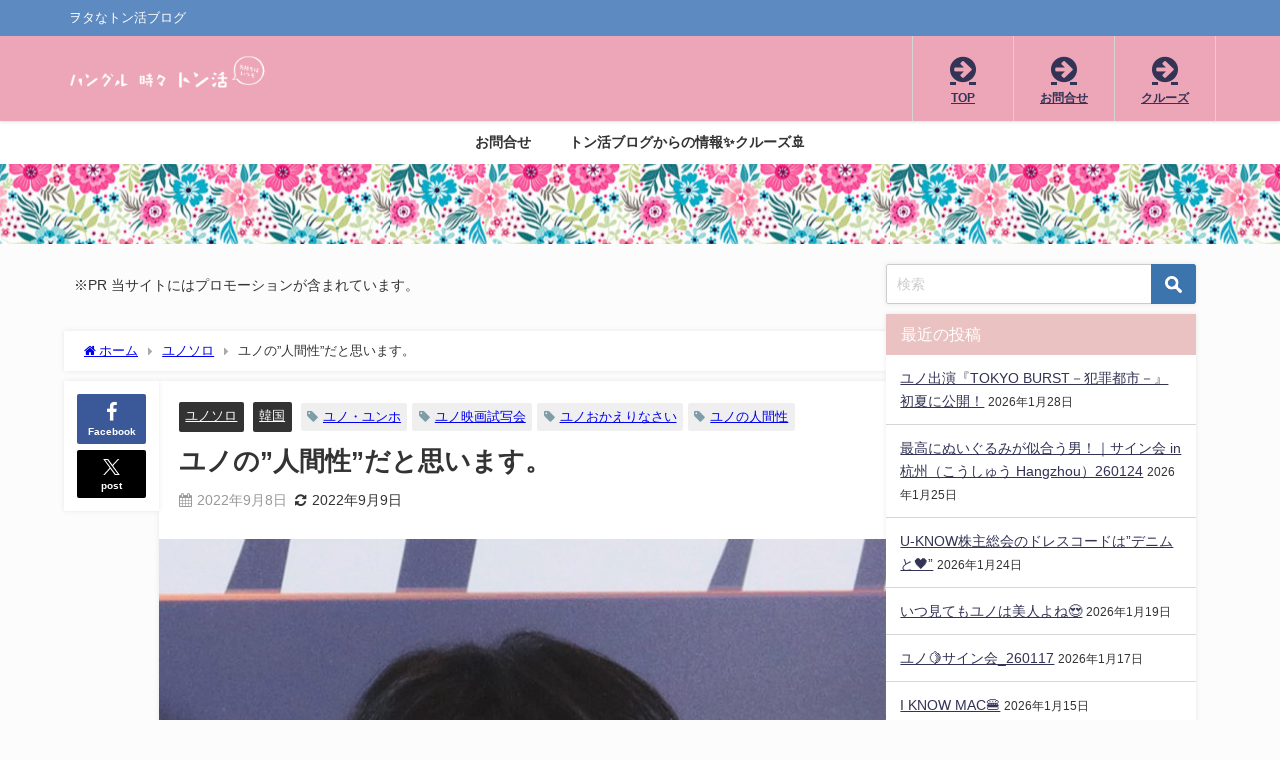

--- FILE ---
content_type: text/html; charset=UTF-8
request_url: https://yukapin.com/2022/09/08/lovelyyunho/
body_size: 30879
content:
<!DOCTYPE html>
<html lang="ja">
<head>
<meta charset="utf-8">
<meta http-equiv="X-UA-Compatible" content="IE=edge">
<meta name="viewport" content="width=device-width, initial-scale=1" />
<title>ユノの”人間性”だと思います。 | ハングル 時々 トン活</title>
<meta name="description" content="大好きな人を見て 元気な姿を見ることが出来たから〜 今は、そのしあわせに集中しよう。  まだまだ流れてくる 柔らかい素敵なユノの画像。 ずっと続いて欲しいです&#x1f49b; ユノの笑顔を守りたい。">
<meta name="thumbnail" content="https://yukapin.com/wp-content/uploads/2022/09/IMG_6881-150x150.jpg" /><!-- Diver OGP -->
<meta property="og:locale" content="ja_JP" />
<meta property="og:title" content="ユノの”人間性”だと思います。" />
<meta property="og:description" content="大好きな人を見て 元気な姿を見ることが出来たから〜 今は、そのしあわせに集中しよう。  まだまだ流れてくる 柔らかい素敵なユノの画像。 ずっと続いて欲しいです&#x1f49b; ユノの笑顔を守りたい。" />
<meta property="og:type" content="article" />
<meta property="og:url" content="https://yukapin.com/2022/09/08/lovelyyunho/" />
<meta property="og:image" content="https://yukapin.com/wp-content/uploads/2022/09/IMG_6881.jpg" />
<meta property="og:site_name" content="ハングル 時々 トン活" />
<meta name="twitter:site" content="yukapinpin" />
<meta name="twitter:card" content="summary_large_image" />
<meta name="twitter:title" content="ユノの”人間性”だと思います。" />
<meta name="twitter:url" content="https://yukapin.com/2022/09/08/lovelyyunho/" />
<meta name="twitter:description" content="大好きな人を見て 元気な姿を見ることが出来たから〜 今は、そのしあわせに集中しよう。  まだまだ流れてくる 柔らかい素敵なユノの画像。 ずっと続いて欲しいです&#x1f49b; ユノの笑顔を守りたい。" />
<meta name="twitter:image" content="https://yukapin.com/wp-content/uploads/2022/09/IMG_6881.jpg" />
<!-- / Diver OGP -->
<link rel="canonical" href="https://yukapin.com/2022/09/08/lovelyyunho/">
<link rel="shortcut icon" href="https://yukapin.com/wp-content/uploads/2018/04/icon32-1.png">
<!--[if IE]>
		<link rel="shortcut icon" href="https://yukapin.com/wp-content/uploads/2018/04/icon16.png">
<![endif]-->
<link rel="apple-touch-icon" href="https://yukapin.com/wp-content/uploads/2018/04/icon144.png" />
	<link rel="amphtml" href="https://yukapin.com/2022/09/08/lovelyyunho/?amp=1">
<meta name='robots' content='max-image-preview' />
	<style>img:is([sizes="auto" i], [sizes^="auto," i]) { contain-intrinsic-size: 3000px 1500px }</style>
	<meta name="dlm-version" content="5.1.4"><link rel='dns-prefetch' href='//cdnjs.cloudflare.com' />
<link rel="alternate" type="application/rss+xml" title="ハングル 時々 トン活 &raquo; フィード" href="https://yukapin.com/feed/" />
<link rel="alternate" type="application/rss+xml" title="ハングル 時々 トン活 &raquo; コメントフィード" href="https://yukapin.com/comments/feed/" />
<script type="text/javascript" id="wpp-js" src="https://yukapin.com/wp-content/plugins/wordpress-popular-posts/assets/js/wpp.min.js?ver=7.3.3" data-sampling="1" data-sampling-rate="100" data-api-url="https://yukapin.com/wp-json/wordpress-popular-posts" data-post-id="44898" data-token="5b31fc33e5" data-lang="0" data-debug="0"></script>
<link rel="alternate" type="application/rss+xml" title="ハングル 時々 トン活 &raquo; ユノの”人間性”だと思います。 のコメントのフィード" href="https://yukapin.com/2022/09/08/lovelyyunho/feed/" />
<link rel='stylesheet'  href='https://yukapin.com/wp-includes/css/dist/block-library/style.min.css?ver=6.8.3&#038;theme=6.1.11'  media='all'>
<style id='global-styles-inline-css' type='text/css'>
:root{--wp--preset--aspect-ratio--square: 1;--wp--preset--aspect-ratio--4-3: 4/3;--wp--preset--aspect-ratio--3-4: 3/4;--wp--preset--aspect-ratio--3-2: 3/2;--wp--preset--aspect-ratio--2-3: 2/3;--wp--preset--aspect-ratio--16-9: 16/9;--wp--preset--aspect-ratio--9-16: 9/16;--wp--preset--color--black: #000000;--wp--preset--color--cyan-bluish-gray: #abb8c3;--wp--preset--color--white: #ffffff;--wp--preset--color--pale-pink: #f78da7;--wp--preset--color--vivid-red: #cf2e2e;--wp--preset--color--luminous-vivid-orange: #ff6900;--wp--preset--color--luminous-vivid-amber: #fcb900;--wp--preset--color--light-green-cyan: #7bdcb5;--wp--preset--color--vivid-green-cyan: #00d084;--wp--preset--color--pale-cyan-blue: #8ed1fc;--wp--preset--color--vivid-cyan-blue: #0693e3;--wp--preset--color--vivid-purple: #9b51e0;--wp--preset--color--light-blue: #70b8f1;--wp--preset--color--light-red: #ff8178;--wp--preset--color--light-green: #2ac113;--wp--preset--color--light-yellow: #ffe822;--wp--preset--color--light-orange: #ffa30d;--wp--preset--color--blue: #00f;--wp--preset--color--red: #f00;--wp--preset--color--purple: #674970;--wp--preset--color--gray: #ccc;--wp--preset--gradient--vivid-cyan-blue-to-vivid-purple: linear-gradient(135deg,rgba(6,147,227,1) 0%,rgb(155,81,224) 100%);--wp--preset--gradient--light-green-cyan-to-vivid-green-cyan: linear-gradient(135deg,rgb(122,220,180) 0%,rgb(0,208,130) 100%);--wp--preset--gradient--luminous-vivid-amber-to-luminous-vivid-orange: linear-gradient(135deg,rgba(252,185,0,1) 0%,rgba(255,105,0,1) 100%);--wp--preset--gradient--luminous-vivid-orange-to-vivid-red: linear-gradient(135deg,rgba(255,105,0,1) 0%,rgb(207,46,46) 100%);--wp--preset--gradient--very-light-gray-to-cyan-bluish-gray: linear-gradient(135deg,rgb(238,238,238) 0%,rgb(169,184,195) 100%);--wp--preset--gradient--cool-to-warm-spectrum: linear-gradient(135deg,rgb(74,234,220) 0%,rgb(151,120,209) 20%,rgb(207,42,186) 40%,rgb(238,44,130) 60%,rgb(251,105,98) 80%,rgb(254,248,76) 100%);--wp--preset--gradient--blush-light-purple: linear-gradient(135deg,rgb(255,206,236) 0%,rgb(152,150,240) 100%);--wp--preset--gradient--blush-bordeaux: linear-gradient(135deg,rgb(254,205,165) 0%,rgb(254,45,45) 50%,rgb(107,0,62) 100%);--wp--preset--gradient--luminous-dusk: linear-gradient(135deg,rgb(255,203,112) 0%,rgb(199,81,192) 50%,rgb(65,88,208) 100%);--wp--preset--gradient--pale-ocean: linear-gradient(135deg,rgb(255,245,203) 0%,rgb(182,227,212) 50%,rgb(51,167,181) 100%);--wp--preset--gradient--electric-grass: linear-gradient(135deg,rgb(202,248,128) 0%,rgb(113,206,126) 100%);--wp--preset--gradient--midnight: linear-gradient(135deg,rgb(2,3,129) 0%,rgb(40,116,252) 100%);--wp--preset--font-size--small: .8em;--wp--preset--font-size--medium: 1em;--wp--preset--font-size--large: 1.2em;--wp--preset--font-size--x-large: 42px;--wp--preset--font-size--xlarge: 1.5em;--wp--preset--font-size--xxlarge: 2em;--wp--preset--spacing--20: 0.44rem;--wp--preset--spacing--30: 0.67rem;--wp--preset--spacing--40: 1rem;--wp--preset--spacing--50: 1.5rem;--wp--preset--spacing--60: 2.25rem;--wp--preset--spacing--70: 3.38rem;--wp--preset--spacing--80: 5.06rem;--wp--preset--shadow--natural: 6px 6px 9px rgba(0, 0, 0, 0.2);--wp--preset--shadow--deep: 12px 12px 50px rgba(0, 0, 0, 0.4);--wp--preset--shadow--sharp: 6px 6px 0px rgba(0, 0, 0, 0.2);--wp--preset--shadow--outlined: 6px 6px 0px -3px rgba(255, 255, 255, 1), 6px 6px rgba(0, 0, 0, 1);--wp--preset--shadow--crisp: 6px 6px 0px rgba(0, 0, 0, 1);--wp--custom--spacing--small: max(1.25rem, 5vw);--wp--custom--spacing--medium: clamp(2rem, 8vw, calc(4 * var(--wp--style--block-gap)));--wp--custom--spacing--large: clamp(4rem, 10vw, 8rem);--wp--custom--spacing--outer: var(--wp--custom--spacing--small, 1.25rem);--wp--custom--typography--font-size--huge: clamp(2.25rem, 4vw, 2.75rem);--wp--custom--typography--font-size--gigantic: clamp(2.75rem, 6vw, 3.25rem);--wp--custom--typography--font-size--colossal: clamp(3.25rem, 8vw, 6.25rem);--wp--custom--typography--line-height--tiny: 1.15;--wp--custom--typography--line-height--small: 1.2;--wp--custom--typography--line-height--medium: 1.4;--wp--custom--typography--line-height--normal: 1.6;}:root { --wp--style--global--content-size: 769px;--wp--style--global--wide-size: 1240px; }:where(body) { margin: 0; }.wp-site-blocks > .alignleft { float: left; margin-right: 2em; }.wp-site-blocks > .alignright { float: right; margin-left: 2em; }.wp-site-blocks > .aligncenter { justify-content: center; margin-left: auto; margin-right: auto; }:where(.wp-site-blocks) > * { margin-block-start: 1.5em; margin-block-end: 0; }:where(.wp-site-blocks) > :first-child { margin-block-start: 0; }:where(.wp-site-blocks) > :last-child { margin-block-end: 0; }:root { --wp--style--block-gap: 1.5em; }:root :where(.is-layout-flow) > :first-child{margin-block-start: 0;}:root :where(.is-layout-flow) > :last-child{margin-block-end: 0;}:root :where(.is-layout-flow) > *{margin-block-start: 1.5em;margin-block-end: 0;}:root :where(.is-layout-constrained) > :first-child{margin-block-start: 0;}:root :where(.is-layout-constrained) > :last-child{margin-block-end: 0;}:root :where(.is-layout-constrained) > *{margin-block-start: 1.5em;margin-block-end: 0;}:root :where(.is-layout-flex){gap: 1.5em;}:root :where(.is-layout-grid){gap: 1.5em;}.is-layout-flow > .alignleft{float: left;margin-inline-start: 0;margin-inline-end: 2em;}.is-layout-flow > .alignright{float: right;margin-inline-start: 2em;margin-inline-end: 0;}.is-layout-flow > .aligncenter{margin-left: auto !important;margin-right: auto !important;}.is-layout-constrained > .alignleft{float: left;margin-inline-start: 0;margin-inline-end: 2em;}.is-layout-constrained > .alignright{float: right;margin-inline-start: 2em;margin-inline-end: 0;}.is-layout-constrained > .aligncenter{margin-left: auto !important;margin-right: auto !important;}.is-layout-constrained > :where(:not(.alignleft):not(.alignright):not(.alignfull)){max-width: var(--wp--style--global--content-size);margin-left: auto !important;margin-right: auto !important;}.is-layout-constrained > .alignwide{max-width: var(--wp--style--global--wide-size);}body .is-layout-flex{display: flex;}.is-layout-flex{flex-wrap: wrap;align-items: center;}.is-layout-flex > :is(*, div){margin: 0;}body .is-layout-grid{display: grid;}.is-layout-grid > :is(*, div){margin: 0;}body{padding-top: 0px;padding-right: 0px;padding-bottom: 0px;padding-left: 0px;}:root :where(.wp-element-button, .wp-block-button__link){background-color: #32373c;border-width: 0;color: #fff;font-family: inherit;font-size: inherit;line-height: inherit;padding: calc(0.667em + 2px) calc(1.333em + 2px);text-decoration: none;}.has-black-color{color: var(--wp--preset--color--black) !important;}.has-cyan-bluish-gray-color{color: var(--wp--preset--color--cyan-bluish-gray) !important;}.has-white-color{color: var(--wp--preset--color--white) !important;}.has-pale-pink-color{color: var(--wp--preset--color--pale-pink) !important;}.has-vivid-red-color{color: var(--wp--preset--color--vivid-red) !important;}.has-luminous-vivid-orange-color{color: var(--wp--preset--color--luminous-vivid-orange) !important;}.has-luminous-vivid-amber-color{color: var(--wp--preset--color--luminous-vivid-amber) !important;}.has-light-green-cyan-color{color: var(--wp--preset--color--light-green-cyan) !important;}.has-vivid-green-cyan-color{color: var(--wp--preset--color--vivid-green-cyan) !important;}.has-pale-cyan-blue-color{color: var(--wp--preset--color--pale-cyan-blue) !important;}.has-vivid-cyan-blue-color{color: var(--wp--preset--color--vivid-cyan-blue) !important;}.has-vivid-purple-color{color: var(--wp--preset--color--vivid-purple) !important;}.has-light-blue-color{color: var(--wp--preset--color--light-blue) !important;}.has-light-red-color{color: var(--wp--preset--color--light-red) !important;}.has-light-green-color{color: var(--wp--preset--color--light-green) !important;}.has-light-yellow-color{color: var(--wp--preset--color--light-yellow) !important;}.has-light-orange-color{color: var(--wp--preset--color--light-orange) !important;}.has-blue-color{color: var(--wp--preset--color--blue) !important;}.has-red-color{color: var(--wp--preset--color--red) !important;}.has-purple-color{color: var(--wp--preset--color--purple) !important;}.has-gray-color{color: var(--wp--preset--color--gray) !important;}.has-black-background-color{background-color: var(--wp--preset--color--black) !important;}.has-cyan-bluish-gray-background-color{background-color: var(--wp--preset--color--cyan-bluish-gray) !important;}.has-white-background-color{background-color: var(--wp--preset--color--white) !important;}.has-pale-pink-background-color{background-color: var(--wp--preset--color--pale-pink) !important;}.has-vivid-red-background-color{background-color: var(--wp--preset--color--vivid-red) !important;}.has-luminous-vivid-orange-background-color{background-color: var(--wp--preset--color--luminous-vivid-orange) !important;}.has-luminous-vivid-amber-background-color{background-color: var(--wp--preset--color--luminous-vivid-amber) !important;}.has-light-green-cyan-background-color{background-color: var(--wp--preset--color--light-green-cyan) !important;}.has-vivid-green-cyan-background-color{background-color: var(--wp--preset--color--vivid-green-cyan) !important;}.has-pale-cyan-blue-background-color{background-color: var(--wp--preset--color--pale-cyan-blue) !important;}.has-vivid-cyan-blue-background-color{background-color: var(--wp--preset--color--vivid-cyan-blue) !important;}.has-vivid-purple-background-color{background-color: var(--wp--preset--color--vivid-purple) !important;}.has-light-blue-background-color{background-color: var(--wp--preset--color--light-blue) !important;}.has-light-red-background-color{background-color: var(--wp--preset--color--light-red) !important;}.has-light-green-background-color{background-color: var(--wp--preset--color--light-green) !important;}.has-light-yellow-background-color{background-color: var(--wp--preset--color--light-yellow) !important;}.has-light-orange-background-color{background-color: var(--wp--preset--color--light-orange) !important;}.has-blue-background-color{background-color: var(--wp--preset--color--blue) !important;}.has-red-background-color{background-color: var(--wp--preset--color--red) !important;}.has-purple-background-color{background-color: var(--wp--preset--color--purple) !important;}.has-gray-background-color{background-color: var(--wp--preset--color--gray) !important;}.has-black-border-color{border-color: var(--wp--preset--color--black) !important;}.has-cyan-bluish-gray-border-color{border-color: var(--wp--preset--color--cyan-bluish-gray) !important;}.has-white-border-color{border-color: var(--wp--preset--color--white) !important;}.has-pale-pink-border-color{border-color: var(--wp--preset--color--pale-pink) !important;}.has-vivid-red-border-color{border-color: var(--wp--preset--color--vivid-red) !important;}.has-luminous-vivid-orange-border-color{border-color: var(--wp--preset--color--luminous-vivid-orange) !important;}.has-luminous-vivid-amber-border-color{border-color: var(--wp--preset--color--luminous-vivid-amber) !important;}.has-light-green-cyan-border-color{border-color: var(--wp--preset--color--light-green-cyan) !important;}.has-vivid-green-cyan-border-color{border-color: var(--wp--preset--color--vivid-green-cyan) !important;}.has-pale-cyan-blue-border-color{border-color: var(--wp--preset--color--pale-cyan-blue) !important;}.has-vivid-cyan-blue-border-color{border-color: var(--wp--preset--color--vivid-cyan-blue) !important;}.has-vivid-purple-border-color{border-color: var(--wp--preset--color--vivid-purple) !important;}.has-light-blue-border-color{border-color: var(--wp--preset--color--light-blue) !important;}.has-light-red-border-color{border-color: var(--wp--preset--color--light-red) !important;}.has-light-green-border-color{border-color: var(--wp--preset--color--light-green) !important;}.has-light-yellow-border-color{border-color: var(--wp--preset--color--light-yellow) !important;}.has-light-orange-border-color{border-color: var(--wp--preset--color--light-orange) !important;}.has-blue-border-color{border-color: var(--wp--preset--color--blue) !important;}.has-red-border-color{border-color: var(--wp--preset--color--red) !important;}.has-purple-border-color{border-color: var(--wp--preset--color--purple) !important;}.has-gray-border-color{border-color: var(--wp--preset--color--gray) !important;}.has-vivid-cyan-blue-to-vivid-purple-gradient-background{background: var(--wp--preset--gradient--vivid-cyan-blue-to-vivid-purple) !important;}.has-light-green-cyan-to-vivid-green-cyan-gradient-background{background: var(--wp--preset--gradient--light-green-cyan-to-vivid-green-cyan) !important;}.has-luminous-vivid-amber-to-luminous-vivid-orange-gradient-background{background: var(--wp--preset--gradient--luminous-vivid-amber-to-luminous-vivid-orange) !important;}.has-luminous-vivid-orange-to-vivid-red-gradient-background{background: var(--wp--preset--gradient--luminous-vivid-orange-to-vivid-red) !important;}.has-very-light-gray-to-cyan-bluish-gray-gradient-background{background: var(--wp--preset--gradient--very-light-gray-to-cyan-bluish-gray) !important;}.has-cool-to-warm-spectrum-gradient-background{background: var(--wp--preset--gradient--cool-to-warm-spectrum) !important;}.has-blush-light-purple-gradient-background{background: var(--wp--preset--gradient--blush-light-purple) !important;}.has-blush-bordeaux-gradient-background{background: var(--wp--preset--gradient--blush-bordeaux) !important;}.has-luminous-dusk-gradient-background{background: var(--wp--preset--gradient--luminous-dusk) !important;}.has-pale-ocean-gradient-background{background: var(--wp--preset--gradient--pale-ocean) !important;}.has-electric-grass-gradient-background{background: var(--wp--preset--gradient--electric-grass) !important;}.has-midnight-gradient-background{background: var(--wp--preset--gradient--midnight) !important;}.has-small-font-size{font-size: var(--wp--preset--font-size--small) !important;}.has-medium-font-size{font-size: var(--wp--preset--font-size--medium) !important;}.has-large-font-size{font-size: var(--wp--preset--font-size--large) !important;}.has-x-large-font-size{font-size: var(--wp--preset--font-size--x-large) !important;}.has-xlarge-font-size{font-size: var(--wp--preset--font-size--xlarge) !important;}.has-xxlarge-font-size{font-size: var(--wp--preset--font-size--xxlarge) !important;}
:root :where(.wp-block-pullquote){font-size: 1.5em;line-height: 1.6;}
:root :where(.wp-block-group-is-layout-flow) > :first-child{margin-block-start: 0;}:root :where(.wp-block-group-is-layout-flow) > :last-child{margin-block-end: 0;}:root :where(.wp-block-group-is-layout-flow) > *{margin-block-start: 0;margin-block-end: 0;}:root :where(.wp-block-group-is-layout-constrained) > :first-child{margin-block-start: 0;}:root :where(.wp-block-group-is-layout-constrained) > :last-child{margin-block-end: 0;}:root :where(.wp-block-group-is-layout-constrained) > *{margin-block-start: 0;margin-block-end: 0;}:root :where(.wp-block-group-is-layout-flex){gap: 0;}:root :where(.wp-block-group-is-layout-grid){gap: 0;}
</style>
<link rel='stylesheet'  href='https://yukapin.com/wp-content/plugins/contact-form-7/includes/css/styles.css?ver=6.1.2&#038;theme=6.1.11'  media='all'>
<link rel='stylesheet'  href='https://yukapin.com/wp-content/plugins/table-of-contents-plus/screen.min.css?ver=2411.1&#038;theme=6.1.11'  media='all'>
<style id='toc-screen-inline-css' type='text/css'>
div#toc_container ul li {font-size: 100%;}
</style>
<link rel='stylesheet'  href='https://yukapin.com/wp-content/plugins/wordpress-popular-posts/assets/css/wpp.css?ver=7.3.3&#038;theme=6.1.11'  media='all'>
<link rel='stylesheet'  href='https://yukapin.com/wp-content/themes/diver/css/style.min.css?ver=6.8.3&#038;theme=6.1.11'  media='all'>
<link rel='stylesheet'  href='https://yukapin.com/wp-content/themes/diver_child/style.css?theme=6.1.11'  media='all'>
<script type="text/javascript"src="https://yukapin.com/wp-includes/js/jquery/jquery.min.js?ver=3.7.1&amp;theme=6.1.11" id="jquery-core-js"></script>
<script type="text/javascript"src="https://yukapin.com/wp-includes/js/jquery/jquery-migrate.min.js?ver=3.4.1&amp;theme=6.1.11" id="jquery-migrate-js"></script>
<link rel="https://api.w.org/" href="https://yukapin.com/wp-json/" /><link rel="alternate" title="JSON" type="application/json" href="https://yukapin.com/wp-json/wp/v2/posts/44898" /><link rel="EditURI" type="application/rsd+xml" title="RSD" href="https://yukapin.com/xmlrpc.php?rsd" />
<meta name="generator" content="WordPress 6.8.3" />
<link rel='shortlink' href='https://yukapin.com/?p=44898' />
<link rel="alternate" title="oEmbed (JSON)" type="application/json+oembed" href="https://yukapin.com/wp-json/oembed/1.0/embed?url=https%3A%2F%2Fyukapin.com%2F2022%2F09%2F08%2Flovelyyunho%2F" />
<link rel="alternate" title="oEmbed (XML)" type="text/xml+oembed" href="https://yukapin.com/wp-json/oembed/1.0/embed?url=https%3A%2F%2Fyukapin.com%2F2022%2F09%2F08%2Flovelyyunho%2F&#038;format=xml" />
            <style id="wpp-loading-animation-styles">@-webkit-keyframes bgslide{from{background-position-x:0}to{background-position-x:-200%}}@keyframes bgslide{from{background-position-x:0}to{background-position-x:-200%}}.wpp-widget-block-placeholder,.wpp-shortcode-placeholder{margin:0 auto;width:60px;height:3px;background:#dd3737;background:linear-gradient(90deg,#dd3737 0%,#571313 10%,#dd3737 100%);background-size:200% auto;border-radius:3px;-webkit-animation:bgslide 1s infinite linear;animation:bgslide 1s infinite linear}</style>
                  <!-- Global site tag (gtag.js) - Google Analytics -->
      <script async src="https://www.googletagmanager.com/gtag/js?id=GA4-270011547"></script>
      <script>
        window.dataLayer = window.dataLayer || [];
        function gtag(){dataLayer.push(arguments);}
        gtag('js', new Date());

        gtag('config', "GA4-270011547");
      </script>
          <meta name="google-site-verification" content="RhPduGn0vXNlDjPZJifAX1LLMFo3tEO4r6YpNcXM7mw" />
    <!-- Global site tag (gtag.js) - Google Analytics -->
<script async src="https://www.googletagmanager.com/gtag/js?id=G-32SBQ01PGN"></script>
<script>
  window.dataLayer = window.dataLayer || [];
  function gtag(){dataLayer.push(arguments);}
  gtag('js', new Date());

  gtag('config', 'G-32SBQ01PGN');
</script>

<script async src="//pagead2.googlesyndication.com/pagead/js/adsbygoogle.js"></script>
<script>
  (adsbygoogle = window.adsbygoogle || []).push({
    google_ad_client: "ca-pub-3808548555649854",
    enable_page_level_ads: true
  });
</script>
<meta name="google-site-verification" content="RhPduGn0vXNlDjPZJifAX1LLMFo3tEO4r6YpNcXM7mw" /><script type="application/ld+json" class="json-ld">[
    {
        "@context": "https://schema.org",
        "@type": "BlogPosting",
        "mainEntityOfPage": {
            "@type": "WebPage",
            "@id": "https://yukapin.com/2022/09/08/lovelyyunho/"
        },
        "headline": "ユノの”人間性”だと思います。",
        "image": [
            "https://yukapin.com/wp-content/uploads/2022/09/IMG_6881.jpg",
            "https://yukapin.com/wp-content/uploads/2022/09/IMG_6881-200x300.jpg",
            "https://yukapin.com/wp-content/uploads/2022/09/IMG_6881-150x150.jpg"
        ],
        "description": "大好きな人を見て 元気な姿を見ることが出来たから〜 今は、そのしあわせに集中しよう。  まだまだ流れてくる 柔らかい素敵なユノの画像。 ずっと続いて欲しいです&#x1f49b; ユノの笑顔を守りたい。",
        "datePublished": "2022-09-08T12:44:50+09:00",
        "dateModified": "2022-09-09T19:40:00+09:00",
        "articleSection": [
            "ユノソロ",
            "韓国"
        ],
        "author": {
            "@type": "Person",
            "name": "yukapin",
            "url": "https://yukapin.com/author/yukapin/"
        },
        "publisher": {
            "@context": "http://schema.org",
            "@type": "Organization",
            "name": "ハングル 時々 トン活",
            "description": "ヲタなトン活ブログ",
            "logo": {
                "@type": "ImageObject",
                "url": "https://yukapin.com/wp-content/uploads/2018/03/tone_rogo.png"
            }
        }
    }
]</script>
<style>body{background-image:url('');}</style> <style> #onlynav ul ul,#nav_fixed #nav ul ul,.header-logo #nav ul ul {visibility:hidden;opacity:0;transition:.2s ease-in-out;transform:translateY(10px);}#onlynav ul ul ul,#nav_fixed #nav ul ul ul,.header-logo #nav ul ul ul {transform:translateX(-20px) translateY(0);}#onlynav ul li:hover > ul,#nav_fixed #nav ul li:hover > ul,.header-logo #nav ul li:hover > ul{visibility:visible;opacity:1;transform:translateY(0);}#onlynav ul ul li:hover > ul,#nav_fixed #nav ul ul li:hover > ul,.header-logo #nav ul ul li:hover > ul{transform:translateX(0) translateY(0);}</style><style>body{background-color:#fcfcfc;color:#333333;}:where(a){color:#707070;}:where(a):hover{color:#c98b9b}:where(.content){color:#000;}:where(.content) a{color:#6f97bc;}:where(.content) a:hover{color:#6495ED;}.header-wrap,#header ul.sub-menu, #header ul.children,#scrollnav,.description_sp{background:#eda6b7;color:#333333}.header-wrap a,#scrollnav a,div.logo_title{color:#333355;}.header-wrap a:hover,div.logo_title:hover{color:#6495ED}.drawer-nav-btn span{background-color:#333355;}.drawer-nav-btn:before,.drawer-nav-btn:after {border-color:#333355;}#scrollnav ul li a{background:rgba(255,255,255,.8);color:#505050}.header_small_menu{background:#5d8ac1;color:#fff}.header_small_menu a{color:#fff}.header_small_menu a:hover{color:#6495ED}#nav_fixed.fixed, #nav_fixed #nav ul ul{background:#ffffff;color:#333333}#nav_fixed.fixed a,#nav_fixed .logo_title{color:#333355}#nav_fixed.fixed a:hover{color:#6495ED}#nav_fixed .drawer-nav-btn:before,#nav_fixed .drawer-nav-btn:after{border-color:#333355;}#nav_fixed .drawer-nav-btn span{background-color:#333355;}#onlynav{background:#fff;color:#333}#onlynav ul li a{color:#333}#onlynav ul ul.sub-menu{background:#fff}#onlynav div > ul > li > a:before{border-color:#333}#onlynav ul > li:hover > a:hover,#onlynav ul>li:hover>a,#onlynav ul>li:hover li:hover>a,#onlynav ul li:hover ul li ul li:hover > a{background:#5d8ac1;color:#fff}#onlynav ul li ul li ul:before{border-left-color:#fff}#onlynav ul li:last-child ul li ul:before{border-right-color:#fff}#bigfooter{background:#fff;color:#333333}#bigfooter a{color:#333355}#bigfooter a:hover{color:#6495ED}#footer{background:#fff;color:#999}#footer a{color:#333355}#footer a:hover{color:#6495ED}#sidebar .widget{background:#fff;color:#333;}#sidebar .widget a{color:#333355;}#sidebar .widget a:hover{color:#6495ED;}.post-box-contents,#main-wrap #pickup_posts_container img,.hentry, #single-main .post-sub,.navigation,.single_thumbnail,.in_loop,#breadcrumb,.pickup-cat-list,.maintop-widget, .mainbottom-widget,#share_plz,.sticky-post-box,.catpage_content_wrap,.cat-post-main{background:#fff;}.post-box{border-color:#eee;}.drawer_content_title,.searchbox_content_title{background:#eee;color:#333;}.drawer-nav,#header_search{background:#fff}.drawer-nav,.drawer-nav a,#header_search,#header_search a{color:#000}#footer_sticky_menu{background:rgba(255,255,255,.8)}.footermenu_col{background:rgba(255,255,255,.8);color:#333;}a.page-numbers{background:#afafaf;color:#fff;}.pagination .current{background:#607d8b;color:#fff;}</style><style>@media screen and (min-width:1201px){#main-wrap,.header-wrap .header-logo,.header_small_content,.bigfooter_wrap,.footer_content,.container_top_widget,.container_bottom_widget{width:90%;}}@media screen and (max-width:1200px){ #main-wrap,.header-wrap .header-logo, .header_small_content, .bigfooter_wrap,.footer_content, .container_top_widget, .container_bottom_widget{width:96%;}}@media screen and (max-width:768px){#main-wrap,.header-wrap .header-logo,.header_small_content,.bigfooter_wrap,.footer_content,.container_top_widget,.container_bottom_widget{width:100%;}}@media screen and (min-width:960px){#sidebar {width:310px;}}.grid_post_thumbnail .post_thumbnail_wrap::before,.post_thumbnail .post_thumbnail_wrap::before{content:none;}.grid_post_thumbnail .post_thumbnail_wrap img,.post_thumbnail .post_thumbnail_wrap img{position:relative;}.grid_post_thumbnail .post-box-thumbnail__wrap{height:150;}.post_thumbnail{height:130;}@media screen and (max-width:767px){.grid_post_thumbnail{height:100;}.post_thumbnail{height:100;}}@media screen and (max-width:599px){.grid_post_thumbnail{height:70;}.post_thumbnail{height:;}}</style><style>@media screen and (min-width:1201px){#main-wrap{width:90%;}}@media screen and (max-width:1200px){ #main-wrap{width:96%;}}</style><style type="text/css" id="diver-custom-heading-css">.content h2:where(:not([class])),:where(.is-editor-blocks) :where(.content) h2:not(.sc_heading){color:#fff;background-color:#7c7c7c;border-radius:5px;}.content h3:where(:not([class])),:where(.is-editor-blocks) :where(.content) h3:not(.sc_heading){color:#000;background-color:#000;border-bottom:2px solid #000;background:transparent;padding-left:0px;padding-right:0px;}.content h4:where(:not([class])),:where(.is-editor-blocks) :where(.content) h4:not(.sc_heading){color:#000;background-color:#000;background:transparent;display:flex;align-items:center;padding:0px;}.content h4:where(:not([class])):before,:where(.is-editor-blocks) :where(.content) h4:not(.sc_heading):before{content:"";width:.6em;height:.6em;margin-right:.6em;background-color:#000;transform:rotate(45deg);}.content h5:where(:not([class])),:where(.is-editor-blocks) :where(.content) h5:not(.sc_heading){color:#000;}</style><style type="text/css">.recentcomments a{display:inline !important;padding:0 !important;margin:0 !important;}</style><link rel="icon" href="https://yukapin.com/wp-content/uploads/2018/04/cropped-tone-32x32.jpg" sizes="32x32" />
<link rel="icon" href="https://yukapin.com/wp-content/uploads/2018/04/cropped-tone-192x192.jpg" sizes="192x192" />
<link rel="apple-touch-icon" href="https://yukapin.com/wp-content/uploads/2018/04/cropped-tone-180x180.jpg" />
<meta name="msapplication-TileImage" content="https://yukapin.com/wp-content/uploads/2018/04/cropped-tone-270x270.jpg" />

<script src="https://www.youtube.com/iframe_api"></script>

</head>
<body data-rsssl=1 itemscope="itemscope" itemtype="http://schema.org/WebPage" class="wp-singular post-template-default single single-post postid-44898 single-format-standard wp-embed-responsive wp-theme-diver wp-child-theme-diver_child  l-sidebar-right">

<div id="container">
<!-- header -->
	<!-- lpページでは表示しない -->
	<div id="header" class="clearfix">
					<header class="header-wrap" role="banner" itemscope="itemscope" itemtype="http://schema.org/WPHeader">
			<div class="header_small_menu clearfix">
		<div class="header_small_content">
			<div id="description">ヲタなトン活ブログ</div>
			<nav class="header_small_menu_right" role="navigation" itemscope="itemscope" itemtype="http://scheme.org/SiteNavigationElement">
							</nav>
		</div>
	</div>

			<div class="header-logo clearfix">
				<!-- 	<button type="button" class="drawer-toggle drawer-hamburger">
	  <span class="sr-only">toggle navigation</span>
	  <span class="drawer-hamburger-icon"></span>
	</button> -->

	<div class="drawer-nav-btn-wrap"><span class="drawer-nav-btn"><span></span></span></div>



				<!-- /Navigation -->

								<div id="logo">
										<a href="https://yukapin.com/">
						
															<img src="https://yukapin.com/wp-content/uploads/2018/03/tone_rogo.png" alt="ハングル 時々 トン活" width="250" height="60">
							
											</a>
				</div>
				<div class="nav_in_btn">
	<ul>
			<li class="nav_in_btn_list_1"><a href="https://yukapin.com/"  ><i class="fa fa-arrow-circle-right"></i><span>TOP</span></a></li>
			<li class="nav_in_btn_list_2"><a href="https://yukapin.com/contact/"  ><i class="fa fa-arrow-circle-right"></i><span>お問合せ</span></a></li>
			<li class="nav_in_btn_list_3"><a href="https://yukapin.com/next/"  ><i class="fa fa-arrow-circle-right"></i><span>クルーズ</span></a></li>
		</ul>
</div>

			</div>
		</header>
		<nav id="scrollnav" role="navigation" itemscope="itemscope" itemtype="http://scheme.org/SiteNavigationElement">
					</nav>
		
		<div id="nav_fixed">
		<div class="header-logo clearfix">
			<!-- Navigation -->
			<!-- 	<button type="button" class="drawer-toggle drawer-hamburger">
	  <span class="sr-only">toggle navigation</span>
	  <span class="drawer-hamburger-icon"></span>
	</button> -->

	<div class="drawer-nav-btn-wrap"><span class="drawer-nav-btn"><span></span></span></div>



			<!-- /Navigation -->
			<div class="logo clearfix">
				<a href="https://yukapin.com/">
					
													<img src="https://yukapin.com/wp-content/uploads/2018/03/tone_rogo.png" alt="ハングル 時々 トン活" width="250" height="60">
													
									</a>
			</div>
					<nav id="nav" role="navigation" itemscope="itemscope" itemtype="http://scheme.org/SiteNavigationElement">
				<div class="menu-%e3%81%8a%e5%95%8f%e5%90%88%e3%81%9b-container"><ul id="fixnavul" class="menu"><li id="menu-item-1042" class="menu-item menu-item-type-post_type menu-item-object-page menu-item-1042"><a href="https://yukapin.com/contact/">お問合せ</a></li>
<li id="menu-item-39479" class="menu-item menu-item-type-post_type menu-item-object-page menu-item-39479"><a href="https://yukapin.com/next/">トン活ブログからの情報&#x2728;クルーズ&#x1f6a2;</a></li>
</ul></div>			</nav>
				</div>
	</div>
							<nav id="onlynav" class="onlynav" role="navigation" itemscope="itemscope" itemtype="http://scheme.org/SiteNavigationElement">
				<div class="menu-%e3%81%8a%e5%95%8f%e5%90%88%e3%81%9b-container"><ul id="onlynavul" class="menu"><li class="menu-item menu-item-type-post_type menu-item-object-page menu-item-1042"><a href="https://yukapin.com/contact/">お問合せ</a></li>
<li class="menu-item menu-item-type-post_type menu-item-object-page menu-item-39479"><a href="https://yukapin.com/next/">トン活ブログからの情報&#x2728;クルーズ&#x1f6a2;</a></li>
</ul></div>			</nav>
				<div class="diver_firstview_image lazyload repeat fadeIn animated" data-bg="https://yukapin.com/wp-content/uploads/2018/03/1200.630-e1575376196927.jpg" style="background-position:center;background-size:auto auto;background-color:#fff; height:px;"><div class="firstview_content"></div></div>	</div>
	<div class="d_sp">
		</div>
	
	<div id="main-wrap">
	<!-- main -->
		<div class="l-main-container">
		<main id="single-main"  style="margin-right:-330px;padding-right:330px;" role="main">
		<div id="text-4" class="widget singletop-widget mainwidget widget_text">			<div class="textwidget"><p>※PR 当サイトにはプロモーションが含まれています。</p>
</div>
		</div>			
								<div id="breadcrumb"><ul itemscope itemtype="http://schema.org/BreadcrumbList"><li itemprop="itemListElement" itemscope itemtype="http://schema.org/ListItem"><a href="https://yukapin.com/" itemprop="item"><span itemprop="name"><i class="fa fa-home" aria-hidden="true"></i> ホーム</span></a><meta itemprop="position" content="1" /></li><li itemprop="itemListElement" itemscope itemtype="http://schema.org/ListItem"><a href="https://yukapin.com/category/%e3%83%a6%e3%83%8e%e3%82%bd%e3%83%ad/" itemprop="item"><span itemprop="name">ユノソロ</span></a><meta itemprop="position" content="2" /></li><li itemprop="itemListElement" itemscope itemtype="http://schema.org/ListItem"><span itemprop="name">ユノの”人間性”だと思います。</span><meta itemprop="position" content="3" /></li></ul></div> 
					<div id="content_area" class="fadeIn animated">
						<div class="content_area_side">
	<div id="share_plz" class="sns">

		<a class='facebook' href='http://www.facebook.com/share.php?u=https%3A%2F%2Fyukapin.com%2F2022%2F09%2F08%2Flovelyyunho%2F&title=%E3%83%A6%E3%83%8E%E3%81%AE%E2%80%9D%E4%BA%BA%E9%96%93%E6%80%A7%E2%80%9D%E3%81%A0%E3%81%A8%E6%80%9D%E3%81%84%E3%81%BE%E3%81%99%E3%80%82+-+%E3%83%8F%E3%83%B3%E3%82%B0%E3%83%AB+%E6%99%82%E3%80%85+%E3%83%88%E3%83%B3%E6%B4%BB'><i class="fa fa-facebook"></i><span class='sns_name'>Facebook</span></a><a class='twitter' href='https://twitter.com/intent/post?url=https%3A%2F%2Fyukapin.com%2F2022%2F09%2F08%2Flovelyyunho%2F&text=%E3%83%A6%E3%83%8E%E3%81%AE%E2%80%9D%E4%BA%BA%E9%96%93%E6%80%A7%E2%80%9D%E3%81%A0%E3%81%A8%E6%80%9D%E3%81%84%E3%81%BE%E3%81%99%E3%80%82+-+%E3%83%8F%E3%83%B3%E3%82%B0%E3%83%AB+%E6%99%82%E3%80%85+%E3%83%88%E3%83%B3%E6%B4%BB&tw_p=tweetbutton'><svg width="1200" height="1227" viewBox="0 0 1200 1227" fill="currentColor" xmlns="http://www.w3.org/2000/svg">
                <path d="M714.163 519.284L1160.89 0H1055.03L667.137 450.887L357.328 0H0L468.492 681.821L0 1226.37H105.866L515.491 750.218L842.672 1226.37H1200L714.137 519.284H714.163ZM569.165 687.828L521.697 619.934L144.011 79.6944H306.615L611.412 515.685L658.88 583.579L1055.08 1150.3H892.476L569.165 687.854V687.828Z"/>
                </svg><span class='sns_name'>post</span></a>
	</div>
</div>
						<article id="post-44898" class="post-44898 post type-post status-publish format-standard has-post-thumbnail hentry category-343 category-480 tag-2626 tag-2629 tag-1462 tag-2623">
							<header>
								<div class="post-meta clearfix">
									<div class="cat-tag">
																					<div class="single-post-category" style="background:"><a href="https://yukapin.com/category/%e3%83%a6%e3%83%8e%e3%82%bd%e3%83%ad/" rel="category tag">ユノソロ</a></div>
																					<div class="single-post-category" style="background:"><a href="https://yukapin.com/category/%e9%9f%93%e5%9b%bd/" rel="category tag">韓国</a></div>
																				<div class="tag"><a href="https://yukapin.com/tag/%e3%83%a6%e3%83%8e%e3%83%bb%e3%83%a6%e3%83%b3%e3%83%9b/" rel="tag">ユノ・ユンホ</a></div><div class="tag"><a href="https://yukapin.com/tag/%e3%83%a6%e3%83%8e%e6%98%a0%e7%94%bb%e8%a9%a6%e5%86%99%e4%bc%9a/" rel="tag">ユノ映画試写会</a></div><div class="tag"><a href="https://yukapin.com/tag/%e3%83%a6%e3%83%8e%e3%81%8a%e3%81%8b%e3%81%88%e3%82%8a%e3%81%aa%e3%81%95%e3%81%84/" rel="tag">ユノおかえりなさい</a></div><div class="tag"><a href="https://yukapin.com/tag/%e3%83%a6%e3%83%8e%e3%81%ae%e4%ba%ba%e9%96%93%e6%80%a7/" rel="tag">ユノの人間性</a></div>									</div>

									<h1 class="single-post-title entry-title">ユノの”人間性”だと思います。</h1>
									<div class="post-meta-bottom">
																												<time class="single-post-date published updated" datetime="2022-09-08"><i class="fa fa-calendar" aria-hidden="true"></i>2022年9月8日</time>
																												<time class="single-post-date modified" datetime="2022-09-09"><i class="fa fa-refresh" aria-hidden="true"></i>2022年9月9日</time>
																		
									</div>
																	</div>
								<figure class="single_thumbnail lazyload" data-bg="https://yukapin.com/wp-content/uploads/2022/09/IMG_6881.jpg"><img src="https://yukapin.com/wp-content/uploads/2022/09/IMG_6881.jpg" width="750" height="1125" alt="ユノの”人間性”だと思います。"></figure>    
            <div class="share-button sns small" >
                <a class='facebook' href='http://www.facebook.com/share.php?u=https%3A%2F%2Fyukapin.com%2F2022%2F09%2F08%2Flovelyyunho%2F&title=%E3%83%A6%E3%83%8E%E3%81%AE%E2%80%9D%E4%BA%BA%E9%96%93%E6%80%A7%E2%80%9D%E3%81%A0%E3%81%A8%E6%80%9D%E3%81%84%E3%81%BE%E3%81%99%E3%80%82+-+%E3%83%8F%E3%83%B3%E3%82%B0%E3%83%AB+%E6%99%82%E3%80%85+%E3%83%88%E3%83%B3%E6%B4%BB' target='_blank' rel='noopener noreferrer'><i class="fa fa-facebook"></i><span class='sns_name'>Facebook</span></a><a class='twitter' href='https://twitter.com/intent/post?url=https%3A%2F%2Fyukapin.com%2F2022%2F09%2F08%2Flovelyyunho%2F&text=%E3%83%A6%E3%83%8E%E3%81%AE%E2%80%9D%E4%BA%BA%E9%96%93%E6%80%A7%E2%80%9D%E3%81%A0%E3%81%A8%E6%80%9D%E3%81%84%E3%81%BE%E3%81%99%E3%80%82+-+%E3%83%8F%E3%83%B3%E3%82%B0%E3%83%AB+%E6%99%82%E3%80%85+%E3%83%88%E3%83%B3%E6%B4%BB&tw_p=tweetbutton' target='_blank' rel='noopener noreferrer'><svg width="1200" height="1227" viewBox="0 0 1200 1227" fill="currentColor" xmlns="http://www.w3.org/2000/svg">
                <path d="M714.163 519.284L1160.89 0H1055.03L667.137 450.887L357.328 0H0L468.492 681.821L0 1226.37H105.866L515.491 750.218L842.672 1226.37H1200L714.137 519.284H714.163ZM569.165 687.828L521.697 619.934L144.011 79.6944H306.615L611.412 515.685L658.88 583.579L1055.08 1150.3H892.476L569.165 687.854V687.828Z"/>
                </svg><span class='sns_name'>post</span></a><a class='line' href='https://line.me/R/msg/text/?%E3%83%A6%E3%83%8E%E3%81%AE%E2%80%9D%E4%BA%BA%E9%96%93%E6%80%A7%E2%80%9D%E3%81%A0%E3%81%A8%E6%80%9D%E3%81%84%E3%81%BE%E3%81%99%E3%80%82+-+%E3%83%8F%E3%83%B3%E3%82%B0%E3%83%AB+%E6%99%82%E3%80%85+%E3%83%88%E3%83%B3%E6%B4%BB%0Ahttps%3A%2F%2Fyukapin.com%2F2022%2F09%2F08%2Flovelyyunho%2F' target='_blank' rel='noopener noreferrer'><span class="text">LINE</span></a>    
        </div>
    							</header>
							<section class="single-post-main">
																		

									<div class="content">
																		<p>大好きな人を見て</p>
<p>元気な姿を見ることが出来たから〜</p>
<p>今は、そのしあわせに集中しよう。</p>
<p>&nbsp;</p>
<p>まだまだ流れてくる</p>
<p>柔らかい素敵なユノの画像。</p>
<p>ずっと続いて欲しいです&#x1f49b;</p>
<p><img fetchpriority="high" decoding="async" src="https://yukapin.com/wp-content/uploads/2022/09/IMG_6882.jpg" alt="" width="500" height="750" class="alignnone size-full wp-image-44919" srcset="https://yukapin.com/wp-content/uploads/2022/09/IMG_6882.jpg 500w, https://yukapin.com/wp-content/uploads/2022/09/IMG_6882-200x300.jpg 200w" sizes="(max-width: 500px) 100vw, 500px" /></p>
<p><img decoding="async" data-src="https://yukapin.com/wp-content/uploads/2022/09/IMG_6883.jpg" alt="" width="500" height="750" class="alignnone wp-image-44920 lazyload" data-srcset="https://yukapin.com/wp-content/uploads/2022/09/IMG_6883.jpg 750w, https://yukapin.com/wp-content/uploads/2022/09/IMG_6883-200x300.jpg 200w, https://yukapin.com/wp-content/uploads/2022/09/IMG_6883-683x1024.jpg 683w" data-sizes="(max-width: 500px) 100vw, 500px" /></p>
<p><img decoding="async" data-src="https://yukapin.com/wp-content/uploads/2022/09/IMG_6875.jpg" alt="" width="500" height="750" class="alignnone size-full wp-image-44913 lazyload" data-srcset="https://yukapin.com/wp-content/uploads/2022/09/IMG_6875.jpg 500w, https://yukapin.com/wp-content/uploads/2022/09/IMG_6875-200x300.jpg 200w" data-sizes="(max-width: 500px) 100vw, 500px" /></p>
<p><img loading="lazy" decoding="async" data-src="https://yukapin.com/wp-content/uploads/2022/09/IMG_6871.jpg" alt="" width="500" height="750" class="alignnone size-full wp-image-44909 lazyload" data-srcset="https://yukapin.com/wp-content/uploads/2022/09/IMG_6871.jpg 500w, https://yukapin.com/wp-content/uploads/2022/09/IMG_6871-200x300.jpg 200w" data-sizes="auto, (max-width: 500px) 100vw, 500px" /></p>
<p><img loading="lazy" decoding="async" data-src="https://yukapin.com/wp-content/uploads/2022/09/IMG_6872.jpg" alt="" width="500" height="750" class="alignnone size-full wp-image-44910 lazyload" data-srcset="https://yukapin.com/wp-content/uploads/2022/09/IMG_6872.jpg 500w, https://yukapin.com/wp-content/uploads/2022/09/IMG_6872-200x300.jpg 200w" data-sizes="auto, (max-width: 500px) 100vw, 500px" /></p>
<p><img loading="lazy" decoding="async" data-src="https://yukapin.com/wp-content/uploads/2022/09/IMG_6873.jpg" alt="" width="500" height="750" class="alignnone size-full wp-image-44911 lazyload" data-srcset="https://yukapin.com/wp-content/uploads/2022/09/IMG_6873.jpg 500w, https://yukapin.com/wp-content/uploads/2022/09/IMG_6873-200x300.jpg 200w" data-sizes="auto, (max-width: 500px) 100vw, 500px" /></p>
<p><img loading="lazy" decoding="async" data-src="https://yukapin.com/wp-content/uploads/2022/09/IMG_6874.jpg" alt="" width="500" height="750" class="alignnone size-full wp-image-44912 lazyload" data-srcset="https://yukapin.com/wp-content/uploads/2022/09/IMG_6874.jpg 500w, https://yukapin.com/wp-content/uploads/2022/09/IMG_6874-200x300.jpg 200w" data-sizes="auto, (max-width: 500px) 100vw, 500px" /></p>
<p><img loading="lazy" decoding="async" data-src="https://yukapin.com/wp-content/uploads/2022/09/FcCea9KaIAAcnys.jpg" alt="" width="500" height="750" class="alignnone size-full wp-image-44903 lazyload" data-srcset="https://yukapin.com/wp-content/uploads/2022/09/FcCea9KaIAAcnys.jpg 500w, https://yukapin.com/wp-content/uploads/2022/09/FcCea9KaIAAcnys-200x300.jpg 200w" data-sizes="auto, (max-width: 500px) 100vw, 500px" /></p>
<p><img loading="lazy" decoding="async" data-src="https://yukapin.com/wp-content/uploads/2022/09/FcCe98_aMAY95lu.jpg" alt="" width="500" height="750" class="alignnone size-full wp-image-44902 lazyload" data-srcset="https://yukapin.com/wp-content/uploads/2022/09/FcCe98_aMAY95lu.jpg 500w, https://yukapin.com/wp-content/uploads/2022/09/FcCe98_aMAY95lu-200x300.jpg 200w" data-sizes="auto, (max-width: 500px) 100vw, 500px" /></p>
<p><img loading="lazy" decoding="async" data-src="https://yukapin.com/wp-content/uploads/2022/09/IMG_6879.jpg" alt="" width="500" height="751" class="alignnone size-full wp-image-44916 lazyload" data-srcset="https://yukapin.com/wp-content/uploads/2022/09/IMG_6879.jpg 500w, https://yukapin.com/wp-content/uploads/2022/09/IMG_6879-200x300.jpg 200w" data-sizes="auto, (max-width: 500px) 100vw, 500px" /></p>
<p><img loading="lazy" decoding="async" data-src="https://yukapin.com/wp-content/uploads/2022/09/IMG_6880.jpg" alt="" width="500" height="751" class="alignnone size-full wp-image-44917 lazyload" data-srcset="https://yukapin.com/wp-content/uploads/2022/09/IMG_6880.jpg 500w, https://yukapin.com/wp-content/uploads/2022/09/IMG_6880-200x300.jpg 200w" data-sizes="auto, (max-width: 500px) 100vw, 500px" /></p>
<p><img loading="lazy" decoding="async" data-src="https://yukapin.com/wp-content/uploads/2022/09/IMG_6868.jpg" alt="" width="500" height="750" class="alignnone size-full wp-image-44906 lazyload" data-srcset="https://yukapin.com/wp-content/uploads/2022/09/IMG_6868.jpg 500w, https://yukapin.com/wp-content/uploads/2022/09/IMG_6868-200x300.jpg 200w" data-sizes="auto, (max-width: 500px) 100vw, 500px" /></p>
<p><img loading="lazy" decoding="async" data-src="https://yukapin.com/wp-content/uploads/2022/09/IMG_6869.jpg" alt="" width="500" height="750" class="alignnone size-full wp-image-44907 lazyload" data-srcset="https://yukapin.com/wp-content/uploads/2022/09/IMG_6869.jpg 500w, https://yukapin.com/wp-content/uploads/2022/09/IMG_6869-200x300.jpg 200w" data-sizes="auto, (max-width: 500px) 100vw, 500px" /></p>
<p><img loading="lazy" decoding="async" data-src="https://yukapin.com/wp-content/uploads/2022/09/IMG_6870.jpg" alt="" width="500" height="750" class="alignnone size-full wp-image-44908 lazyload" data-srcset="https://yukapin.com/wp-content/uploads/2022/09/IMG_6870.jpg 500w, https://yukapin.com/wp-content/uploads/2022/09/IMG_6870-200x300.jpg 200w" data-sizes="auto, (max-width: 500px) 100vw, 500px" /></p>
<p>ユノの笑顔を守りたい。</p>
<p>&nbsp;</p>
<p>★</p>
<p>&nbsp;</p>
<p>綺麗よね。</p>
<p>控えめなグレーのニットも</p>
<p>ユノが着ればなんだか”特別”に見えてくる&#x1f60a;</p>
<p>優しい色。</p>
<div class="sc_frame_wrap inline gray">
<div class="sc_frame no-title"        >
<p>グレーのイメージ</p>
<p>中立的で落ち着いた雰囲気<br />
都会的でスタイリッシュなイメージ<br />
上品で落ち着いた大人の魅力<br />
控えめな自己主張</p>
<p>★どの色とも相性が良く、他の色を鮮やかに引き立てることもできる。普遍的なイメージ。</p>
</p></div>
</div>
<p>&nbsp;</p>
<p>&nbsp;</p>
<p>”場”がふわぁ〜っって</p>
<p>ユノのオーラで明るくなる。</p>
<p>地上の太陽&#x2728;</p>
<p>ユノの輝きは</p>
<p>何があっても隠せない。</p>
<p>&nbsp;</p>
<p>&nbsp;</p>
<p>先日、ユノが</p>
<p>トレーナーさんの<a href="https://yukapin.com/2022/09/02/hisbirthday/"><span style="text-decoration: underline;">お誕生日に贈った手紙</span></a>の文面を</p>
<p>思い出すのよ。</p>
<p>&nbsp;</p>
<blockquote><p>&nbsp;</p>
<p>다 ~ 잘 될꺼니까 걱정하지 마시 구요 !!<br />
全て〜 うまくいくので心配されないでください!!</p>
<p><cite class="blockquote_ref"> <a href="https://yukapin.com/2022/09/02/hisbirthday/" target="_blank" rel="noopener noreferrer">情熱ユンホ出動&#x1f525;</a> </cite></p></blockquote>
<p>&nbsp;</p>
<p>&nbsp;</p>
<p>ユノを見ていると思うことがある。</p>
<p>&nbsp;</p>
<p>アイドルは〜</p>
<p>カッコいい　とか歌が上手い　とか綺麗とか　</p>
<p>ビジュアルはスタート時点で当たり前のことだと思うけれど（笑）</p>
<p>次から次へとデビューする新人がいれば</p>
<p>当然の如く、そちらに目を奪われて</p>
<p>ココロも奪われ、</p>
<p>嗜好はUTSUROIゆくものだと思う　けれど…。</p>
<p>それでも、</p>
<p>長く永く人々から愛されて</p>
<p>マイナスイメージに塗り替えられそうになろうとも</p>
<p>そうならず、</p>
<p>美しいまま</p>
<p>ピュアなイメージに何度もリセットできる人というのは</p>
<p>根本的な”人間性”　にあるのかな、　と思う。</p>
<p>特別に着飾らなくても</p>
<p>中身の美しさをイメージできたり、</p>
<p>姿を隠されていても</p>
<p>その人のキラキラした匂いを感じて</p>
<p>ワクワク何かを期待させられたり、</p>
<p>忘れようにも忘れられない</p>
<p>移り気にさえならない（笑）。</p>
<p>&nbsp;</p>
<p>”イイ時”に騒ぐのは当たり前、</p>
<p>ベクトルが上向きならその波を掴んで</p>
<p>もっと舞い上がれるようにエールを贈る。</p>
<p>場が静かになり、影を潜めているときでさえも</p>
<p>エールを贈りたくなる。</p>
<p>ユノの人間性を信じることができて</p>
<p>感覚で感じているから</p>
<p>そんな時こそ、ココに留まり、</p>
<p>変わらずに、エールを贈る。</p>
<p>&nbsp;</p>
<p>自分の事以上に相手のことを考えることができて</p>
<p>相手を傷つけず、配慮できる豊かな”人間性”</p>
<p>空気を読む余裕、柔らかい感性。</p>
<p>不思議なのは、、</p>
<p>あれほどまでに自分の才能への貪欲さを持ち合わせていながら</p>
<p>ユノからは</p>
<p>他の”いやらしい欲”を感じないのよね</p>
<p>もちろんあるとは思うけれど</p>
<p>不快さは感じない。</p>
<p>顔にすべてが現れてると思う。</p>
<p>&nbsp;</p>
<p>そして、</p>
<p>錆びること無い最強のビジュアル♡溢れ出す才能&#x2728;</p>
<p>熱い情熱、、、などなどなどなど〜</p>
<p>を持っているとしたら</p>
<p>気持ちが揺らぐ暇さえ無くて&#x1f606;</p>
<p>ユノは、、、</p>
<p>そういう人だから</p>
<p>ずっとずっと迷いなく</p>
<p>推せるんだと思う&#x270c;</p>
<p>（相変わらずの大絶賛）(#^.^#)</p>
<p>&nbsp;</p>
<p>&nbsp;</p>
<p>一緒に笑い会える日を信じて</p>
<p>ユノの明るい未来を祈ってるよ。</p>
<p>&nbsp;</p>
<p><img loading="lazy" decoding="async" data-src="https://yukapin.com/wp-content/uploads/2022/09/FcBDJmgakAEuWg7.jpg" alt="" width="500" height="750" class="alignnone size-full wp-image-44901 lazyload" data-srcset="https://yukapin.com/wp-content/uploads/2022/09/FcBDJmgakAEuWg7.jpg 500w, https://yukapin.com/wp-content/uploads/2022/09/FcBDJmgakAEuWg7-200x300.jpg 200w" data-sizes="auto, (max-width: 500px) 100vw, 500px" /></p>
<p><img loading="lazy" decoding="async" data-src="https://yukapin.com/wp-content/uploads/2022/09/FcBDJmgaAAEqFmw.jpg" alt="" width="500" height="750" class="alignnone size-full wp-image-44899 lazyload" data-srcset="https://yukapin.com/wp-content/uploads/2022/09/FcBDJmgaAAEqFmw.jpg 500w, https://yukapin.com/wp-content/uploads/2022/09/FcBDJmgaAAEqFmw-200x300.jpg 200w" data-sizes="auto, (max-width: 500px) 100vw, 500px" /></p>
<p><img loading="lazy" decoding="async" data-src="https://yukapin.com/wp-content/uploads/2022/09/FcBDJmgaAAMCyL2.jpg" alt="" width="500" height="750" class="alignnone wp-image-44900 lazyload" data-srcset="https://yukapin.com/wp-content/uploads/2022/09/FcBDJmgaAAMCyL2.jpg 750w, https://yukapin.com/wp-content/uploads/2022/09/FcBDJmgaAAMCyL2-200x300.jpg 200w, https://yukapin.com/wp-content/uploads/2022/09/FcBDJmgaAAMCyL2-683x1024.jpg 683w" data-sizes="auto, (max-width: 500px) 100vw, 500px" /></p>
<p>&nbsp;</p>
<p><span class="r-18u37iz"><a dir="ltr" href="https://twitter.com/hashtag/WelcomeBackYunho?src=hashtag_click" role="link" class="css-4rbku5 css-18t94o4 css-901oao css-16my406 r-1cvl2hr r-1loqt21 r-poiln3 r-bcqeeo r-qvutc0">#WelcomeBackYunho</a></span><br />
<span class="css-901oao css-16my406 r-1tl8opc r-bcqeeo r-qvutc0"> </span><span class="r-18u37iz"><a dir="ltr" href="https://twitter.com/hashtag/%EC%9C%A4%ED%98%B8%EC%95%BC_%EC%B0%90%EC%B9%9C_%EC%96%B4%EB%94%94_%EC%95%88%EA%B0%80%EA%B3%A0_%EC%97%AC%EA%B8%B0%EC%9E%88%EB%8B%A4?src=hashtag_click" role="link" class="css-4rbku5 css-18t94o4 css-901oao css-16my406 r-1cvl2hr r-1loqt21 r-poiln3 r-bcqeeo r-qvutc0">#윤호야_찐친_어디_안가고_여기있다</a></span></p>
<p>画像をお借りしました。ありがとうございます。</p>
<div class="border" style="border-color: #ccc; border-top-width: 2px; border-top-style: dotted;"></div>
<p>ブログに来ていただいてありがとうございます。<br />
▼ぽちっとぽちっとよろしくお願いいたします(*'ω'*)</p>
<p><a href="//blog.with2.net/link/?1967325:3463"><img loading="lazy" decoding="async" data-src="https://yukapin.com/wp-content/uploads/2020/05/tvxq-4.jpg" alt="" width="150" height="150" class="alignnone size-full wp-image-14768 lazyload" /></a></p>
									</div>

									
									<div class="bottom_ad clearfix">
																						
																		</div>

									    
            <div class="share-button sns small" >
                <a class='facebook' href='http://www.facebook.com/share.php?u=https%3A%2F%2Fyukapin.com%2F2022%2F09%2F08%2Flovelyyunho%2F&title=%E3%83%A6%E3%83%8E%E3%81%AE%E2%80%9D%E4%BA%BA%E9%96%93%E6%80%A7%E2%80%9D%E3%81%A0%E3%81%A8%E6%80%9D%E3%81%84%E3%81%BE%E3%81%99%E3%80%82+-+%E3%83%8F%E3%83%B3%E3%82%B0%E3%83%AB+%E6%99%82%E3%80%85+%E3%83%88%E3%83%B3%E6%B4%BB' target='_blank' rel='noopener noreferrer'><i class="fa fa-facebook"></i><span class='sns_name'>Facebook</span></a><a class='twitter' href='https://twitter.com/intent/post?url=https%3A%2F%2Fyukapin.com%2F2022%2F09%2F08%2Flovelyyunho%2F&text=%E3%83%A6%E3%83%8E%E3%81%AE%E2%80%9D%E4%BA%BA%E9%96%93%E6%80%A7%E2%80%9D%E3%81%A0%E3%81%A8%E6%80%9D%E3%81%84%E3%81%BE%E3%81%99%E3%80%82+-+%E3%83%8F%E3%83%B3%E3%82%B0%E3%83%AB+%E6%99%82%E3%80%85+%E3%83%88%E3%83%B3%E6%B4%BB&tw_p=tweetbutton' target='_blank' rel='noopener noreferrer'><svg width="1200" height="1227" viewBox="0 0 1200 1227" fill="currentColor" xmlns="http://www.w3.org/2000/svg">
                <path d="M714.163 519.284L1160.89 0H1055.03L667.137 450.887L357.328 0H0L468.492 681.821L0 1226.37H105.866L515.491 750.218L842.672 1226.37H1200L714.137 519.284H714.163ZM569.165 687.828L521.697 619.934L144.011 79.6944H306.615L611.412 515.685L658.88 583.579L1055.08 1150.3H892.476L569.165 687.854V687.828Z"/>
                </svg><span class='sns_name'>post</span></a><a class='line' href='https://line.me/R/msg/text/?%E3%83%A6%E3%83%8E%E3%81%AE%E2%80%9D%E4%BA%BA%E9%96%93%E6%80%A7%E2%80%9D%E3%81%A0%E3%81%A8%E6%80%9D%E3%81%84%E3%81%BE%E3%81%99%E3%80%82+-+%E3%83%8F%E3%83%B3%E3%82%B0%E3%83%AB+%E6%99%82%E3%80%85+%E3%83%88%E3%83%B3%E6%B4%BB%0Ahttps%3A%2F%2Fyukapin.com%2F2022%2F09%2F08%2Flovelyyunho%2F' target='_blank' rel='noopener noreferrer'><span class="text">LINE</span></a>    
        </div>
    									  <div class="post_footer_author_title">この記事を書いた人</div>
  <div class="post_footer_author clearfix">
  <div class="post_author_user clearfix vcard author">
    <div class="post_thum"><img alt='yukapin' src='https://yukapin.com/wp-content/uploads/2018/12/peace-100x100.jpg' srcset='https://yukapin.com/wp-content/uploads/2018/12/peace-200x200.jpg 2x' class='avatar avatar-100 photo' height='100' width='100' loading='lazy' decoding='async'/>
          <ul class="profile_sns">
        
      </ul>
    </div>
    <div class="post_author_user_meta">
      <div class="post-author fn"><a href="https://yukapin.com/author/yukapin/">yukapin</a></div>
      <div class="post-description"></div>
    </div>
  </div>
        <div class="post_footer_author_title_post">最近書いた記事</div>
    <div class="author-post-wrap">
          <div class="author-post hvr-fade-post">
      <a href="https://yukapin.com/2026/01/28/tokyoburst_00/" title="ユノ出演『TOKYO BURST－犯罪都市－』初夏に公開！" rel="bookmark">
        <figure class="author-post-thumb post-box-thumbnail__wrap">
          <img src="[data-uri]" width="150" height="150" alt="ユノ出演『TOKYO BURST－犯罪都市－』初夏に公開！" loading="lazy" data-src="https://yukapin.com/wp-content/uploads/2026/01/G_t_nuaawAAu5fp-150x150.jpg" class="lazyload">                    <div class="author-post-cat"><span style="background:">ユノ</span></div>
        </figure>
        <div class="author-post-meta">
          <div class="author-post-title">ユノ出演『TOKYO BURST－犯罪都市－』初夏に公開！</div>
        </div>
      </a>
      </div>
            <div class="author-post hvr-fade-post">
      <a href="https://yukapin.com/2026/01/25/uk_hangzhou260124/" title="最高にぬいぐるみが似合う男！｜サイン会 in 杭州（こうしゅう Hangzhou）260124" rel="bookmark">
        <figure class="author-post-thumb post-box-thumbnail__wrap">
          <img src="[data-uri]" width="150" height="150" alt="最高にぬいぐるみが似合う男！｜サイン会 in 杭州（こうしゅう Hangzhou）260124" loading="lazy" data-src="https://yukapin.com/wp-content/uploads/2026/01/G_c-8wXW0AIouX8-150x150.jpg" class="lazyload">                    <div class="author-post-cat"><span style="background:">サイン会</span></div>
        </figure>
        <div class="author-post-meta">
          <div class="author-post-title">最高にぬいぐるみが似合う男！｜サイン会 in 杭州（こうしゅう Hangzhou）260124</div>
        </div>
      </a>
      </div>
            <div class="author-post hvr-fade-post">
      <a href="https://yukapin.com/2026/01/24/uknow_business/" title="U-KNOW株主総会のドレスコードは”デニムと&#x1f5a4;”" rel="bookmark">
        <figure class="author-post-thumb post-box-thumbnail__wrap">
          <img src="[data-uri]" width="150" height="150" alt="U-KNOW株主総会のドレスコードは”デニムと&#x1f5a4;”" loading="lazy" data-src="https://yukapin.com/wp-content/uploads/2026/01/G_ZJS46bgAAghum-150x150.jpg" class="lazyload">                    <div class="author-post-cat"><span style="background:">センパ</span></div>
        </figure>
        <div class="author-post-meta">
          <div class="author-post-title">U-KNOW株主総会のドレスコードは”デニムと&#x1f5a4;”</div>
        </div>
      </a>
      </div>
            <div class="author-post hvr-fade-post">
      <a href="https://yukapin.com/2026/01/19/beauty_uk/" title="いつ見てもユノは美人よね&#x1f60d;" rel="bookmark">
        <figure class="author-post-thumb post-box-thumbnail__wrap">
          <img src="[data-uri]" width="150" height="150" alt="いつ見てもユノは美人よね&#x1f60d;" loading="lazy" data-src="https://yukapin.com/wp-content/uploads/2026/01/G-8iirJXIAAYWPp-150x150.jpg" class="lazyload">                    <div class="author-post-cat"><span style="background:">ユノ</span></div>
        </figure>
        <div class="author-post-meta">
          <div class="author-post-title">いつ見てもユノは美人よね&#x1f60d;</div>
        </div>
      </a>
      </div>
            </div>
      </div>
							</section>
							<footer class="article_footer">
								<!-- コメント -->
								<!-- comment area -->
<div id="comment-area">
			<div class="single_title">コメントいただけると嬉しいです。非表示も受付中です。</div>
		<ol class="commets-list">
					<li id="comment-3787" class="comment even thread-even depth-1 parent">
			<article id="div-comment-3787" class="comment-body">
				<footer class="comment-meta">
					<div class="comment-author vcard">
						<img alt='' src='https://secure.gravatar.com/avatar/?s=55&#038;d=retro&#038;r=g' srcset='https://secure.gravatar.com/avatar/?s=110&#038;d=retro&#038;r=g 2x' class='avatar avatar-55 photo avatar-default' height='55' width='55' loading='lazy' decoding='async'/>						<b class="fn">うめっち</b> <span class="says">より:</span>					</div><!-- .comment-author -->

					<div class="comment-metadata">
						<a href="https://yukapin.com/2022/09/08/lovelyyunho/#comment-3787"><time datetime="2022-09-08T16:39:42+09:00">2022年9月8日 4:39 PM</time></a>					</div><!-- .comment-metadata -->

									</footer><!-- .comment-meta -->

				<div class="comment-content">
					<p>トレーナーさんに｢心配されないでください｣の言葉。ユノの周りの人は皆心配しているとのことでしょうか。まだ活動するには厳しい世間なのかな。今撮っているドラマが好評価のシーンがたくさんあるといいです。<br />
ペンの皆さんはスタッフやダンサーの名前を知ってることにびっくりです。長く関わっているからですか。<br />
光州の手形にくっきり結婚線が出てる。いつか…。<br />
『夜警日誌』がランキングで１位はユノのおかげ？！ストーリーの最後のシーンで、何故リンだけが魔物と戦うのか。ユノの活躍のシーンが少ないと思いました。戦う姿がカッコいいのに。でもラストの衣装はステキでした。<br />
yukapinさん、香港も行ってるのですね。YouTube観ました。ドバイや、軍隊の応援やら、どこまでもと、いう感じですか。ステキです♪</p>
				</div><!-- .comment-content -->

				<div class="reply"><a rel="nofollow" class="comment-reply-link" href="https://yukapin.com/2022/09/08/lovelyyunho/?replytocom=3787#respond" data-commentid="3787" data-postid="44898" data-belowelement="div-comment-3787" data-respondelement="respond" data-replyto="うめっち に返信" aria-label="うめっち に返信">返信</a></div>			</article><!-- .comment-body -->
		<ul class="children">
		<li id="comment-3791" class="comment byuser comment-author-yukapin bypostauthor odd alt depth-2">
			<article id="div-comment-3791" class="comment-body">
				<footer class="comment-meta">
					<div class="comment-author vcard">
						<img alt='アバター画像' src='https://yukapin.com/wp-content/uploads/2018/12/peace-55x55.jpg' srcset='https://yukapin.com/wp-content/uploads/2018/12/peace-110x110.jpg 2x' class='avatar avatar-55 photo' height='55' width='55' loading='lazy' decoding='async'/>						<b class="fn">yukapin</b> <span class="says">より:</span>					</div><!-- .comment-author -->

					<div class="comment-metadata">
						<a href="https://yukapin.com/2022/09/08/lovelyyunho/#comment-3791"><time datetime="2022-09-11T13:04:13+09:00">2022年9月11日 1:04 PM</time></a>					</div><!-- .comment-metadata -->

									</footer><!-- .comment-meta -->

				<div class="comment-content">
					<p>こんにちは　うめっちさん。<br />
夜警日誌の1位はユノ出演がかなり効いていると思います♡殺陣シーンもカッコよかったですよね、ユノペンにしてみたら主演ユノ！！の気持ちで見ているので…（笑）主役がリン（チョン・イル）ということをついつい忘れてしまいます。日本でのDVD発売記念（2015年）にNHKホールでイベントがありました。主演のチョン・イルさんとユノが来日、NHKホールは結構狭いので行かれた方はラッキーでしたよね★ステージに2人が座り、ユノは日本語が話せるけれどイルさんの事を考えて韓国語で話していました。（たまに日本語も出てたような）ユノが1つ年上ですが主役のイルさんを立てて、和やかムードのイベントだったと記憶しています。ThankU MVのユノの演技が称賛されてオファーの話しがある、、って以前見かけましたが、ユノ主演の映画やドラマも将来的には期待したいですね。今撮影中と言われているドラマも順調に進んでいるといいですよね、俳優としてのユノも楽しみです。<br />
自分の事は後回し、相手の事を自分事のように感じて行動するユノだから、ユノの周りにはあたたかい思いや、人がいてくれることを願っています。少なくともチンチン達はいつもユノのことばかり考えて、幸せを祈ってますからね♡<br />
これからも一緒に、ユノの事を応援していきましょう〜(#^.^#)<br />
コメントありがとうございました。</p>
				</div><!-- .comment-content -->

				<div class="reply"><a rel="nofollow" class="comment-reply-link" href="https://yukapin.com/2022/09/08/lovelyyunho/?replytocom=3791#respond" data-commentid="3791" data-postid="44898" data-belowelement="div-comment-3791" data-respondelement="respond" data-replyto="yukapin に返信" aria-label="yukapin に返信">返信</a></div>			</article><!-- .comment-body -->
		</li><!-- #comment-## -->
</ul><!-- .children -->
</li><!-- #comment-## -->
		</ol>
		<div class="comment-page-link">
					</div>
	
		<div id="respond" class="comment-respond">
		<div class="respondform_title">コメントを残す <small><a rel="nofollow" id="cancel-comment-reply-link" href="/2022/09/08/lovelyyunho/#respond" style="display:none;">コメントをキャンセル</a></small></div><form action="https://yukapin.com/wp-comments-post.php" method="post" id="commentform" class="comment-form"><p class="comment-form-comment"><label for="comment">コメント <span class="required">※</span></label> <textarea id="comment" name="comment" cols="45" rows="8" maxlength="65525" required></textarea></p><p class="comment-form-author"><label for="author">名前</label> <input id="author" name="author" type="text" value="" size="30" maxlength="245" autocomplete="name" /></p>
<p class="comment-form-email"><label for="email">メール</label> <input id="email" name="email" type="email" value="" size="30" maxlength="100" autocomplete="email" /></p>
<p class="comment-form-url"><label for="url">サイト</label> <input id="url" name="url" type="url" value="" size="30" maxlength="200" autocomplete="url" /></p>
<p class="form-submit"><input name="submit" type="submit" id="submit" class="submit" value="送信" /> <input type='hidden' name='comment_post_ID' value='44898' id='comment_post_ID' />
<input type='hidden' name='comment_parent' id='comment_parent' value='0' />
</p><p style="display: none;"><input type="hidden" id="akismet_comment_nonce" name="akismet_comment_nonce" value="9503ee4f85" /></p><p style="display: none !important;" class="akismet-fields-container" data-prefix="ak_"><label>&#916;<textarea name="ak_hp_textarea" cols="45" rows="8" maxlength="100"></textarea></label><input type="hidden" id="ak_js_1" name="ak_js" value="36"/><script>document.getElementById( "ak_js_1" ).setAttribute( "value", ( new Date() ).getTime() );</script></p></form>	</div><!-- #respond -->
	</div>
<!-- /comment area -->								<!-- 関連キーワード -->
																		<div class="single_title">関連キーワード</div>
										<div class="tag_area">
											<div class="tag"><a href="https://yukapin.com/tag/%e3%83%a6%e3%83%8e%e3%81%8a%e3%81%8b%e3%81%88%e3%82%8a%e3%81%aa%e3%81%95%e3%81%84/" rel="tag">ユノおかえりなさい</a></div><div class="tag"><a href="https://yukapin.com/tag/%e3%83%a6%e3%83%8e%e3%81%ae%e4%ba%ba%e9%96%93%e6%80%a7/" rel="tag">ユノの人間性</a></div><div class="tag"><a href="https://yukapin.com/tag/%e3%83%a6%e3%83%8e%e3%83%bb%e3%83%a6%e3%83%b3%e3%83%9b/" rel="tag">ユノ・ユンホ</a></div><div class="tag"><a href="https://yukapin.com/tag/%e3%83%a6%e3%83%8e%e6%98%a0%e7%94%bb%e8%a9%a6%e5%86%99%e4%bc%9a/" rel="tag">ユノ映画試写会</a></div>										</div>
									
								<!-- 関連記事 -->
								<div class="single_title"><span class="cat-link"><a href="https://yukapin.com/category/%e3%83%a6%e3%83%8e%e3%82%bd%e3%83%ad/" rel="category tag">ユノソロ</a>, <a href="https://yukapin.com/category/%e9%9f%93%e5%9b%bd/" rel="category tag">韓国</a></span>の関連記事</div>
<ul class="newpost_list">
			<li class="post_list_wrap clearfix hvr-fade-post">
		<a class="clearfix" href="https://yukapin.com/2026/01/25/uk_hangzhou260124/" title="最高にぬいぐるみが似合う男！｜サイン会 in 杭州（こうしゅう Hangzhou）260124" rel="bookmark">
		<figure class="post-box-thumbnail__wrap">
		<img src="[data-uri]" width="150" height="150" alt="最高にぬいぐるみが似合う男！｜サイン会 in 杭州（こうしゅう Hangzhou）260124" loading="lazy" data-src="https://yukapin.com/wp-content/uploads/2026/01/G_c-8wXW0AIouX8-150x150.jpg" class="lazyload">		</figure>
		<div class="meta">
		<div class="title">最高にぬいぐるみが似合う男！｜サイン会 in 杭州（こうしゅう Hangzhou）260124</div>
		<time class="date" datetime="2026-01-25">
		2026年1月25日		</time>
		</div>
		</a>
		</li>
				<li class="post_list_wrap clearfix hvr-fade-post">
		<a class="clearfix" href="https://yukapin.com/2026/01/24/uknow_business/" title="U-KNOW株主総会のドレスコードは”デニムと&#x1f5a4;”" rel="bookmark">
		<figure class="post-box-thumbnail__wrap">
		<img src="[data-uri]" width="150" height="150" alt="U-KNOW株主総会のドレスコードは”デニムと&#x1f5a4;”" loading="lazy" data-src="https://yukapin.com/wp-content/uploads/2026/01/G_ZJS46bgAAghum-150x150.jpg" class="lazyload">		</figure>
		<div class="meta">
		<div class="title">U-KNOW株主総会のドレスコードは”デニムと&#x1f5a4;”</div>
		<time class="date" datetime="2026-01-24">
		2026年1月24日		</time>
		</div>
		</a>
		</li>
				<li class="post_list_wrap clearfix hvr-fade-post">
		<a class="clearfix" href="https://yukapin.com/2026/01/15/i-know-mac/" title="I KNOW MAC&#x1f354;" rel="bookmark">
		<figure class="post-box-thumbnail__wrap">
		<img src="[data-uri]" width="150" height="150" alt="I KNOW MAC&#x1f354;" loading="lazy" data-src="https://yukapin.com/wp-content/uploads/2026/01/0410-150x150.jpg" class="lazyload">		</figure>
		<div class="meta">
		<div class="title">I KNOW MAC&#x1f354;</div>
		<time class="date" datetime="2026-01-15">
		2026年1月15日		</time>
		</div>
		</a>
		</li>
				<li class="post_list_wrap clearfix hvr-fade-post">
		<a class="clearfix" href="https://yukapin.com/2026/01/09/uk_event260109/" title="ユノはサイン会だったのね&#x1f60a;" rel="bookmark">
		<figure class="post-box-thumbnail__wrap">
		<img src="[data-uri]" width="150" height="150" alt="ユノはサイン会だったのね&#x1f60a;" loading="lazy" data-src="https://yukapin.com/wp-content/uploads/2026/01/G-OVYnaaIAERCmt-150x150.jpg" class="lazyload">		</figure>
		<div class="meta">
		<div class="title">ユノはサイン会だったのね&#x1f60a;</div>
		<time class="date" datetime="2026-01-09">
		2026年1月9日		</time>
		</div>
		</a>
		</li>
				<li class="post_list_wrap clearfix hvr-fade-post">
		<a class="clearfix" href="https://yukapin.com/2026/01/03/uk26_entry/" title="センパのエントリは順調ですか？" rel="bookmark">
		<figure class="post-box-thumbnail__wrap">
		<img src="[data-uri]" width="150" height="150" alt="センパのエントリは順調ですか？" loading="lazy" data-src="https://yukapin.com/wp-content/uploads/2026/01/G9vdhxOasAAgl48-1-150x150.jpg" class="lazyload">		</figure>
		<div class="meta">
		<div class="title">センパのエントリは順調ですか？</div>
		<time class="date" datetime="2026-01-03">
		2026年1月3日		</time>
		</div>
		</a>
		</li>
				<li class="post_list_wrap clearfix hvr-fade-post">
		<a class="clearfix" href="https://yukapin.com/2026/01/02/20260206_loveloveuk/" title="【重要】ユノセンパ エントリ詳細｜2026.02.06" rel="bookmark">
		<figure class="post-box-thumbnail__wrap">
		<img src="[data-uri]" width="150" height="150" alt="【重要】ユノセンパ エントリ詳細｜2026.02.06" loading="lazy" data-src="https://yukapin.com/wp-content/uploads/2026/01/weverse_20260102190756_1546801338-150x150.jpg" class="lazyload">		</figure>
		<div class="meta">
		<div class="title">【重要】ユノセンパ エントリ詳細｜2026.02.06</div>
		<time class="date" datetime="2026-01-02">
		2026年1月2日		</time>
		</div>
		</a>
		</li>
				<li class="post_list_wrap clearfix hvr-fade-post">
		<a class="clearfix" href="https://yukapin.com/2025/12/31/2025_last/" title="2025年 今年もたくさんお世話になりました｜ありがとうございました&#x1f647;&#x200d;&#x2640;&#xfe0f;" rel="bookmark">
		<figure class="post-box-thumbnail__wrap">
		<img src="[data-uri]" width="700" height="455" data-src="https://yukapin.com/wp-content/uploads/2025/12/スクリーンショット-2025-12-31-12.49.37.jpg" class="lazyload" loading="lazy">		</figure>
		<div class="meta">
		<div class="title">2025年 今年もたくさんお世話になりました｜ありがとうございました&#x1f647;&#x200d;&#x2640;&#xfe0f;</div>
		<time class="date" datetime="2025-12-31">
		2025年12月31日		</time>
		</div>
		</a>
		</li>
				<li class="post_list_wrap clearfix hvr-fade-post">
		<a class="clearfix" href="https://yukapin.com/2025/12/29/uk_2050sbs_gogo/" title="ユノ出演！明日午後8時50分から『2025 SBS芸能大賞』生放送！" rel="bookmark">
		<figure class="post-box-thumbnail__wrap">
		<img src="[data-uri]" width="793" height="1024" data-src="https://yukapin.com/wp-content/uploads/2025/12/30001034993_1280-793x1024.jpg" class="lazyload" loading="lazy">		</figure>
		<div class="meta">
		<div class="title">ユノ出演！明日午後8時50分から『2025 SBS芸能大賞』生放送！</div>
		<time class="date" datetime="2025-12-29">
		2025年12月29日		</time>
		</div>
		</a>
		</li>
				<li class="post_list_wrap clearfix hvr-fade-post">
		<a class="clearfix" href="https://yukapin.com/2025/12/28/tvxq_youtube/" title="TVXQ! 22Day With Cassiopeia｜字幕ありがとうございます&#x2728;&#xfe0f;" rel="bookmark">
		<figure class="post-box-thumbnail__wrap">
		<img src="[data-uri]" width="150" height="150" alt="TVXQ! 22Day With Cassiopeia｜字幕ありがとうございます&#x2728;&#xfe0f;" loading="lazy" data-src="https://yukapin.com/wp-content/uploads/2025/12/G9FlRZbaAAA6cvt-150x150.jpg" class="lazyload">		</figure>
		<div class="meta">
		<div class="title">TVXQ! 22Day With Cassiopeia｜字幕ありがとうございます&#x2728;&#xfe0f;</div>
		<time class="date" datetime="2025-12-28">
		2025年12月28日		</time>
		</div>
		</a>
		</li>
				<li class="post_list_wrap clearfix hvr-fade-post">
		<a class="clearfix" href="https://yukapin.com/2025/12/24/sbs_251225/" title="2025 SBS歌謡大典_251225&#x1f384;" rel="bookmark">
		<figure class="post-box-thumbnail__wrap">
		<img src="[data-uri]" width="150" height="150" alt="2025 SBS歌謡大典_251225&#x1f384;" loading="lazy" data-src="https://yukapin.com/wp-content/uploads/2025/12/G9A1m_uaUAAv1AS-150x150.jpg" class="lazyload">		</figure>
		<div class="meta">
		<div class="title">2025 SBS歌謡大典_251225&#x1f384;</div>
		<time class="date" datetime="2025-12-24">
		2025年12月24日		</time>
		</div>
		</a>
		</li>
				<li class="post_list_wrap clearfix hvr-fade-post">
		<a class="clearfix" href="https://yukapin.com/2025/12/22/yunosoropsycho/" title="ユノ帰国したね、お疲れ様でした！｜ユノソロにずっと囚われていたい♡" rel="bookmark">
		<figure class="post-box-thumbnail__wrap">
		<img src="[data-uri]" width="150" height="150" alt="ユノ帰国したね、お疲れ様でした！｜ユノソロにずっと囚われていたい♡" loading="lazy" data-src="https://yukapin.com/wp-content/uploads/2025/12/G8tIGi9aUAAZtuB-150x150.jpg" class="lazyload">		</figure>
		<div class="meta">
		<div class="title">ユノ帰国したね、お疲れ様でした！｜ユノソロにずっと囚われていたい♡</div>
		<time class="date" datetime="2025-12-22">
		2025年12月22日		</time>
		</div>
		</a>
		</li>
				<li class="post_list_wrap clearfix hvr-fade-post">
		<a class="clearfix" href="https://yukapin.com/2025/12/17/uk_only/" title="SBS歌謡大典もチェンジストリートもミューバンもユノソロです&#x2728;&#xfe0f;ファイティン!!" rel="bookmark">
		<figure class="post-box-thumbnail__wrap">
		<img src="[data-uri]" width="150" height="150" alt="SBS歌謡大典もチェンジストリートもミューバンもユノソロです&#x2728;&#xfe0f;ファイティン!!" loading="lazy" data-src="https://yukapin.com/wp-content/uploads/2025/12/G8Skbk-a4AUb3GO-150x150.jpg" class="lazyload">		</figure>
		<div class="meta">
		<div class="title">SBS歌謡大典もチェンジストリートもミューバンもユノソロです&#x2728;&#xfe0f;ファイティン!!</div>
		<time class="date" datetime="2025-12-17">
		2025年12月17日		</time>
		</div>
		</a>
		</li>
				<li class="post_list_wrap clearfix hvr-fade-post">
		<a class="clearfix" href="https://yukapin.com/2025/12/16/whitelion_blackpanther/" title="帰国とミューバン「ホワイトライオンとブラックパンサー」の追加です、ユノカッコよすぎ&#x1f62d;" rel="bookmark">
		<figure class="post-box-thumbnail__wrap">
		<img src="[data-uri]" width="150" height="150" alt="帰国とミューバン「ホワイトライオンとブラックパンサー」の追加です、ユノカッコよすぎ&#x1f62d;" loading="lazy" data-src="https://yukapin.com/wp-content/uploads/2025/12/G8MsDTxaoAAsbq9-150x150.jpg" class="lazyload">		</figure>
		<div class="meta">
		<div class="title">帰国とミューバン「ホワイトライオンとブラックパンサー」の追加です、ユノカッコよすぎ&#x1f62d;</div>
		<time class="date" datetime="2025-12-16">
		2025年12月16日		</time>
		</div>
		</a>
		</li>
				<li class="post_list_wrap clearfix hvr-fade-post">
		<a class="clearfix" href="https://yukapin.com/2025/12/15/musicbank_251214/" title="ミューバンフェス in TOKYOレポ｜国立競技場251214" rel="bookmark">
		<figure class="post-box-thumbnail__wrap">
		<img src="[data-uri]" width="150" height="150" alt="ミューバンフェス in TOKYOレポ｜国立競技場251214" loading="lazy" data-src="https://yukapin.com/wp-content/uploads/2025/12/G8H83C7a0AAxO06-150x150.jpg" class="lazyload">		</figure>
		<div class="meta">
		<div class="title">ミューバンフェス in TOKYOレポ｜国立競技場251214</div>
		<time class="date" datetime="2025-12-15">
		2025年12月15日		</time>
		</div>
		</a>
		</li>
				<li class="post_list_wrap clearfix hvr-fade-post">
		<a class="clearfix" href="https://yukapin.com/2025/12/14/uk_fes/" title="ユノ 国立競技場初降臨&#x1f525;ミューバンフェス" rel="bookmark">
		<figure class="post-box-thumbnail__wrap">
		<img src="[data-uri]" width="150" height="150" alt="ユノ 国立競技場初降臨&#x1f525;ミューバンフェス" loading="lazy" data-src="https://yukapin.com/wp-content/uploads/2025/12/Gemini_uk-150x150.jpg" class="lazyload">		</figure>
		<div class="meta">
		<div class="title">ユノ 国立競技場初降臨&#x1f525;ミューバンフェス</div>
		<time class="date" datetime="2025-12-14">
		2025年12月14日		</time>
		</div>
		</a>
		</li>
				<li class="post_list_wrap clearfix hvr-fade-post">
		<a class="clearfix" href="https://yukapin.com/2025/12/07/weareu-2/" title="1話25〜30分×全6話って、昔なら特典Blu-rayとしてアルバムに付いてきて、“めっちゃ高いやつ”…だよね？We Are U &#x2764;&#xfe0f;" rel="bookmark">
		<figure class="post-box-thumbnail__wrap">
		<img src="[data-uri]" width="150" height="150" alt="1話25〜30分×全6話って、昔なら特典Blu-rayとしてアルバムに付いてきて、“めっちゃ高いやつ”…だよね？We Are U &#x2764;&#xfe0f;" loading="lazy" data-src="https://yukapin.com/wp-content/uploads/2025/12/G7b5QxeXEAAexm6-150x150.jpg" class="lazyload">		</figure>
		<div class="meta">
		<div class="title">1話25〜30分×全6話って、昔なら特典Blu-rayとしてアルバムに付いてきて、“めっちゃ高いやつ”…だよね？We Are U &#x2764;&#xfe0f;</div>
		<time class="date" datetime="2025-12-07">
		2025年12月7日		</time>
		</div>
		</a>
		</li>
				<li class="post_list_wrap clearfix hvr-fade-post">
		<a class="clearfix" href="https://yukapin.com/2025/12/04/iknow_zip5/" title="I-KNOW.zip #5" rel="bookmark">
		<figure class="post-box-thumbnail__wrap">
		<img src="[data-uri]" width="150" height="150" alt="I-KNOW.zip #5" loading="lazy" data-src="https://yukapin.com/wp-content/uploads/2025/12/0120-150x150.jpg" class="lazyload">		</figure>
		<div class="meta">
		<div class="title">I-KNOW.zip #5</div>
		<time class="date" datetime="2025-12-04">
		2025年12月4日		</time>
		</div>
		</a>
		</li>
				<li class="post_list_wrap clearfix hvr-fade-post">
		<a class="clearfix" href="https://yukapin.com/2025/12/02/iknowcountdown/" title="I-KNOW Countdown Live  いつの間にか字幕が♡" rel="bookmark">
		<figure class="post-box-thumbnail__wrap">
		<img src="[data-uri]" width="150" height="150" alt="I-KNOW Countdown Live  いつの間にか字幕が♡" loading="lazy" data-src="https://yukapin.com/wp-content/uploads/2025/12/スクリーンショット-2025-11-22-21.26.40-150x150.jpg" class="lazyload">		</figure>
		<div class="meta">
		<div class="title">I-KNOW Countdown Live  いつの間にか字幕が♡</div>
		<time class="date" datetime="2025-12-02">
		2025年12月2日		</time>
		</div>
		</a>
		</li>
		</ul>
															</footer>
						</article>
					</div>
					<!-- CTA -->
										<!-- navigation -->
					<ul class='navigation-post '><li class='navigation-post__item previous_post container-has-bg'><a class='navigation-post__link' href='https://yukapin.com/2022/09/07/yunho_cameback/'><div class="navigation-post__thumb"><img src="[data-uri]" width="200" height="300" alt="ユノ  おかえりなさい。『コンフィデンシャル/共助2:インターナショナル』試写会に登場!!" loading="lazy" data-src="https://yukapin.com/wp-content/uploads/2022/09/75000-200x300.jpg" class="lazyload"></div><div class='navigation-post__title'>ユノ  おかえりなさい。『コンフィデンシャル/共助2:インターナショナル』試写会に登場!!</div></a></li><li class='navigation-post__item next_post container-has-bg'><a class='navigation-post__link' href='https://yukapin.com/2022/09/09/noir600/'><div class='navigation-post__title'>#NOIR600日おめでとう!!!!</div><div class="navigation-post__thumb"><img src="[data-uri]" width="233" height="300" alt="#NOIR600日おめでとう!!!!" loading="lazy" data-src="https://yukapin.com/wp-content/uploads/2022/09/IMG_6903-233x300.jpg" class="lazyload"></div></a></li></ul>
					
						 
  <div class="p-entry__tw-follow">
    <div class="p-entry__tw-follow__cont">
      <p class="p-entry__tw-follow__item">Xでフォローしよう</p>
      <a href="https://twitter.com/yukapinpin" class="twitter-follow-button p-entry__tw-follow__item" data-show-count="false" data-size="large" data-show-screen-name="false">Follow @yukapinpin</a>
      <script>!function(d,s,id){var js,fjs=d.getElementsByTagName(s)[0],p=/^http:/.test(d.location)?'http':'https';if(!d.getElementById(id)){js=d.createElement(s);js.id=id;js.src=p+'://platform.twitter.com/widgets.js';fjs.parentNode.insertBefore(js,fjs);}}(document, 'script', 'twitter-wjs');</script>
    </div>
  </div>
 										<div class="post-sub">
						<!-- bigshare -->
						<!-- rabdom_posts(bottom) -->
						  <div class="single_title">おすすめの記事</div>
  <section class="recommend-post">
            <article role="article" class="single-recommend clearfix hvr-fade-post" style="">
          <a class="clearfix" href="https://yukapin.com/2023/01/18/noir_2nd/" title="ユノ『NOIR』２周年♬おめでとう!!" rel="bookmark">
          <figure class="recommend-thumb post-box-thumbnail__wrap">
              <img src="[data-uri]" width="150" height="150" alt="ユノ『NOIR』２周年♬おめでとう!!" loading="lazy" data-src="https://yukapin.com/wp-content/uploads/2023/01/IMG_9262-150x150.jpg" class="lazyload">                        <div class="recommend-cat" style="background:">ドラマ</div>
          </figure>
          <section class="recommend-meta">
            <div class="recommend-title">
                  ユノ『NOIR』２周年♬おめでとう!!            </div>
            <div class="recommend-desc">今日も記念日! 『NOIR』リリース２周年 ユノおめでとう〜&#x2728; 大切なアルバム、ずっと大事にするよ。  今日もSNSで『NOI...</div>
          </section>
          </a>
        </article>
              <article role="article" class="single-recommend clearfix hvr-fade-post" style="">
          <a class="clearfix" href="https://yukapin.com/2023/09/22/wowow_inga/" title="WOWOWの東方神起、ユノソロ、”助けてホームズ”週末も来週も忙しい!!" rel="bookmark">
          <figure class="recommend-thumb post-box-thumbnail__wrap">
              <img src="[data-uri]" width="150" height="150" alt="WOWOWの東方神起、ユノソロ、”助けてホームズ”週末も来週も忙しい!!" loading="lazy" data-src="https://yukapin.com/wp-content/uploads/2023/09/700-5-150x150.jpg" class="lazyload">                        <div class="recommend-cat" style="background:">ユノソロ</div>
          </figure>
          <section class="recommend-meta">
            <div class="recommend-title">
                  WOWOWの東方神起、ユノソロ、”助けてホームズ”週末も来週も忙しい!!            </div>
            <div class="recommend-desc">来週28日（木）の”助けて！ホームズ”予告&#x1f60a;  ▲ ＜5代目の古宅＆4～5億ウォン台の住宅のようなアパート＞助けて！ホームズ...</div>
          </section>
          </a>
        </article>
              <article role="article" class="single-recommend clearfix hvr-fade-post" style="">
          <a class="clearfix" href="https://yukapin.com/2021/11/07/tvxq_uchiwa/" title="東方神起ファンミ”うちわ”配信" rel="bookmark">
          <figure class="recommend-thumb post-box-thumbnail__wrap">
              <img src="[data-uri]" width="150" height="150" alt="東方神起ファンミ”うちわ”配信" loading="lazy" data-src="https://yukapin.com/wp-content/uploads/2021/11/211106-150x150.jpg" class="lazyload">                        <div class="recommend-cat" style="background:">うちわ</div>
          </figure>
          <section class="recommend-meta">
            <div class="recommend-title">
                  東方神起ファンミ”うちわ”配信            </div>
            <div class="recommend-desc">来週の今日はファンミです!!!!!!!!! もうすぐです(#^.^#)  久しぶりのイベントが嬉しくて ”うちわ”をつくりましたよぉ〜&amp;#x...</div>
          </section>
          </a>
        </article>
              <article role="article" class="single-recommend clearfix hvr-fade-post" style="">
          <a class="clearfix" href="https://yukapin.com/2023/12/13/revel_don/" title="東方神起「Rebel」とドン代表”洗車の達人”&#x270b;" rel="bookmark">
          <figure class="recommend-thumb post-box-thumbnail__wrap">
              <img src="[data-uri]" width="150" height="150" alt="東方神起「Rebel」とドン代表”洗車の達人”&#x270b;" loading="lazy" data-src="https://yukapin.com/wp-content/uploads/2023/12/700-1-150x150.jpg" class="lazyload">                        <div class="recommend-cat" style="background:">未分類</div>
          </figure>
          <section class="recommend-meta">
            <div class="recommend-title">
                  東方神起「Rebel」とドン代表”洗車の達人”&#x270b;            </div>
            <div class="recommend-desc">歪み具合も無視できなかった。  東方神起、正規9集のタイトル曲「Rebel」で披露する最強のエネルギー..爆発的強烈さ 東方神起が新曲「Re...</div>
          </section>
          </a>
        </article>
              <article role="article" class="single-recommend clearfix hvr-fade-post" style="">
          <a class="clearfix" href="https://yukapin.com/2020/12/05/smalltalk_mv/" title="東方神起Small talk MV公開とユノ光州チュンジャンロ" rel="bookmark">
          <figure class="recommend-thumb post-box-thumbnail__wrap">
              <img src="[data-uri]" width="150" height="150" alt="東方神起Small talk MV公開とユノ光州チュンジャンロ" loading="lazy" data-src="https://yukapin.com/wp-content/uploads/2020/12/5050-150x150.jpg" class="lazyload">                        <div class="recommend-cat" style="background:">ユノソロ</div>
          </figure>
          <section class="recommend-meta">
            <div class="recommend-title">
                  東方神起Small talk MV公開とユノ光州チュンジャンロ            </div>
            <div class="recommend-desc">東方神起Small talk MV公開 Small talk MVが公開されましたね。 メッセージ性が強い〜 と言われてますね。  Smal...</div>
          </section>
          </a>
        </article>
              <article role="article" class="single-recommend clearfix hvr-fade-post" style="">
          <a class="clearfix" href="https://yukapin.com/2020/02/08/comeback_yoonwoo/" title="ユノは律儀であたたかい人" rel="bookmark">
          <figure class="recommend-thumb post-box-thumbnail__wrap">
              <img src="[data-uri]" width="500" height="744" data-src="https://yukapin.com/wp-content/uploads/2020/02/IMG_7539-e1581165947683.jpg" class="lazyload" loading="lazy">                        <div class="recommend-cat" style="background:">ぐん活</div>
          </figure>
          <section class="recommend-meta">
            <div class="recommend-title">
                  ユノは律儀であたたかい人            </div>
            <div class="recommend-desc">この投稿をInstagramで見る  2018년 6월 19일에 입대하여 오늘부로 다시 사회에 돌아오게 되었습니다. 599일이라는 ...</div>
          </section>
          </a>
        </article>
              <article role="article" class="single-recommend clearfix hvr-fade-post" style="">
          <a class="clearfix" href="https://yukapin.com/2021/11/16/2060000/" title="ユノソロ・アルバムお知らせ動画再生回数206万回近し!!" rel="bookmark">
          <figure class="recommend-thumb post-box-thumbnail__wrap">
              <img src="[data-uri]" width="150" height="150" alt="ユノソロ・アルバムお知らせ動画再生回数206万回近し!!" loading="lazy" data-src="https://yukapin.com/wp-content/uploads/2021/11/FEOawWEaUAAIr6C-150x150.jpg" class="lazyload">                        <div class="recommend-cat" style="background:">ユノソロ</div>
          </figure>
          <section class="recommend-meta">
            <div class="recommend-title">
                  ユノソロ・アルバムお知らせ動画再生回数206万回近し!!            </div>
            <div class="recommend-desc">▲찐친Haeyul07@haeyul07様　Twitterより  offitterのオッピ　仲間入り。 ▼offitterのオッピ はじめま...</div>
          </section>
          </a>
        </article>
              <article role="article" class="single-recommend clearfix hvr-fade-post" style="">
          <a class="clearfix" href="https://yukapin.com/2020/01/12/xvnagoya200111repo02/" title="東方神起XV名古屋レポ1/11Ｐ席_後編" rel="bookmark">
          <figure class="recommend-thumb post-box-thumbnail__wrap">
              <img src="[data-uri]" width="500" height="295" data-src="https://yukapin.com/wp-content/uploads/2020/01/nagoya-1.jpg" class="lazyload" loading="lazy">                        <div class="recommend-cat" style="background:">XV</div>
          </figure>
          <section class="recommend-meta">
            <div class="recommend-title">
                  東方神起XV名古屋レポ1/11Ｐ席_後編            </div>
            <div class="recommend-desc">★東方神起XVコン名古屋レポ【前編】はコチラから  ★VCR ユノとチャンミンが見守る中 練習に余念のない子どもたち。 グループの気持ちも１...</div>
          </section>
          </a>
        </article>
              <article role="article" class="single-recommend clearfix hvr-fade-post" style="">
          <a class="clearfix" href="https://yukapin.com/2025/02/05/ukbirth_d1/" title="ユノBubble「誕生日イベント見てます〜 すごく感動〜&#x1f493;&#x1f44d;&#xfe0f;」" rel="bookmark">
          <figure class="recommend-thumb post-box-thumbnail__wrap">
              <img src="[data-uri]" width="150" height="150" alt="ユノBubble「誕生日イベント見てます〜 すごく感動〜&#x1f493;&#x1f44d;&#xfe0f;」" loading="lazy" data-src="https://yukapin.com/wp-content/uploads/2025/02/0101-150x150.jpg" class="lazyload">                        <div class="recommend-cat" style="background:">Bubble</div>
          </figure>
          <section class="recommend-meta">
            <div class="recommend-title">
                  ユノBubble「誕生日イベント見てます〜 すごく感動〜&#x1f493;&#x1f44d;&#xfe0f;」            </div>
            <div class="recommend-desc">ユノBubble｜眠り姫たちへ&#x1f319; 早く寝ないと 明日に響く〜(・・;) って思いながら ついつい夜ふかし気味で 早く寝なくっ...</div>
          </section>
          </a>
        </article>
              <article role="article" class="single-recommend clearfix hvr-fade-post" style="">
          <a class="clearfix" href="https://yukapin.com/2023/01/04/leader/" title="ユノ・ユンホは東方神起のリーダーです。" rel="bookmark">
          <figure class="recommend-thumb post-box-thumbnail__wrap">
              <img src="[data-uri]" width="150" height="150" alt="ユノ・ユンホは東方神起のリーダーです。" loading="lazy" data-src="https://yukapin.com/wp-content/uploads/2023/01/700-2-150x150.jpg" class="lazyload">                        <div class="recommend-cat" style="background:">SMT</div>
          </figure>
          <section class="recommend-meta">
            <div class="recommend-title">
                  ユノ・ユンホは東方神起のリーダーです。            </div>
            <div class="recommend-desc">ヨニちゃんとユンホさん。 イ・ヨニちゃんのインスタ RACEについて触れている。 ユノのタグをも付けてくれて、嬉しい&#x1f60a; チー...</div>
          </section>
          </a>
        </article>
              <article role="article" class="single-recommend clearfix hvr-fade-post" style="">
          <a class="clearfix" href="https://yukapin.com/2020/04/19/tvxq_tomottow/" title="SuperMとTOMORROWと" rel="bookmark">
          <figure class="recommend-thumb post-box-thumbnail__wrap">
              <img src="[data-uri]" width="150" height="150" alt="SuperMとTOMORROWと" loading="lazy" data-src="https://yukapin.com/wp-content/uploads/2020/04/sm-150x150.jpg" class="lazyload">                        <div class="recommend-cat" style="background:">東方神起</div>
          </figure>
          <section class="recommend-meta">
            <div class="recommend-title">
                  SuperMとTOMORROWと            </div>
            <div class="recommend-desc">コロナウィルスの影響で＃STAY HOME　の日々 世界の人々に愛を届けるために ガガの呼びかけで世界のアーティストが賛同 「One Wor...</div>
          </section>
          </a>
        </article>
              <article role="article" class="single-recommend clearfix hvr-fade-post" style="">
          <a class="clearfix" href="https://yukapin.com/2023/03/23/thankuknowday/" title="YouTubeでユノセンパ♡6分51秒公開!!日本語字幕付。" rel="bookmark">
          <figure class="recommend-thumb post-box-thumbnail__wrap">
              <img src="[data-uri]" width="150" height="150" alt="YouTubeでユノセンパ♡6分51秒公開!!日本語字幕付。" loading="lazy" data-src="https://yukapin.com/wp-content/uploads/2023/03/700-2-150x150.jpg" class="lazyload">                        <div class="recommend-cat" style="background:">ドラマ</div>
          </figure>
          <section class="recommend-meta">
            <div class="recommend-title">
                  YouTubeでユノセンパ♡6分51秒公開!!日本語字幕付。            </div>
            <div class="recommend-desc">ユノ”レース”の記事が韓国のメディアでも 日本のメディアでも取り上げられている。 嬉しいね&#x1f60a;  イ·ヨンヒ→ユノユンホの「レ...</div>
          </section>
          </a>
        </article>
              <article role="article" class="single-recommend clearfix hvr-fade-post" style="">
          <a class="clearfix" href="https://yukapin.com/2020/07/25/choafriend/" title="ユノ光州の大切な友達" rel="bookmark">
          <figure class="recommend-thumb post-box-thumbnail__wrap">
              <img src="[data-uri]" width="450" height="247" data-src="https://yukapin.com/wp-content/uploads/2020/07/20200724_232400.jpg" class="lazyload" loading="lazy">                        <div class="recommend-cat" style="background:">ユノソロ</div>
          </figure>
          <section class="recommend-meta">
            <div class="recommend-title">
                  ユノ光州の大切な友達            </div>
            <div class="recommend-desc">ユノの”ソウルいも”ゲスト出演で光州話に花が咲き… 番組を見てないのに既に『光州祭』!!!!!!♫ 光州地元のチングさんの出没で デビュー前...</div>
          </section>
          </a>
        </article>
              <article role="article" class="single-recommend clearfix hvr-fade-post" style="">
          <a class="clearfix" href="https://yukapin.com/2024/11/19/zone_hibiya/" title="東方神起、東京ミッドタウン日比谷に参上&#x2728;&#xfe0f;" rel="bookmark">
          <figure class="recommend-thumb post-box-thumbnail__wrap">
              <img src="[data-uri]" width="150" height="150" alt="東方神起、東京ミッドタウン日比谷に参上&#x2728;&#xfe0f;" loading="lazy" data-src="https://yukapin.com/wp-content/uploads/2024/11/IMG_1607-150x150.jpg" class="lazyload">                        <div class="recommend-cat" style="background:">ビギイベ・ファンミ</div>
          </figure>
          <section class="recommend-meta">
            <div class="recommend-title">
                  東方神起、東京ミッドタウン日比谷に参上&#x2728;&#xfe0f;            </div>
            <div class="recommend-desc">▲ユノのストーリー、スーツ姿はピカイチっす(〃ω〃)  夜は寒かったよね、 お鼻が少し赤いの ♡をありがとう(*^_^*)   東京ミッドタ...</div>
          </section>
          </a>
        </article>
              <article role="article" class="single-recommend clearfix hvr-fade-post" style="">
          <a class="clearfix" href="https://yukapin.com/2022/09/17/kwangyaclub/" title="KWANGYAのユノ" rel="bookmark">
          <figure class="recommend-thumb post-box-thumbnail__wrap">
              <img src="[data-uri]" width="150" height="150" alt="KWANGYAのユノ" loading="lazy" data-src="https://yukapin.com/wp-content/uploads/2022/09/750-2-150x150.jpg" class="lazyload">                        <div class="recommend-cat" style="background:">アプリ</div>
          </figure>
          <section class="recommend-meta">
            <div class="recommend-title">
                  KWANGYAのユノ            </div>
            <div class="recommend-desc">ユノぉぉぉぉぉ〜!!!!!!! KWANGYA CLUBのユノ COMING SOONがキタね。 やっと会えた うれしい(ToT)   (*...</div>
          </section>
          </a>
        </article>
              <article role="article" class="single-recommend clearfix hvr-fade-post" style="">
          <a class="clearfix" href="https://yukapin.com/2025/07/09/uk_fain_press/" title="俳優チョン・ユンホ：ドラマ「パイン」制作発表" rel="bookmark">
          <figure class="recommend-thumb post-box-thumbnail__wrap">
              <img src="[data-uri]" width="150" height="150" alt="俳優チョン・ユンホ：ドラマ「パイン」制作発表" loading="lazy" data-src="https://yukapin.com/wp-content/uploads/2025/07/700-1-150x150.jpg" class="lazyload">                        <div class="recommend-cat" style="background:">ドラマ</div>
          </figure>
          <section class="recommend-meta">
            <div class="recommend-title">
                  俳優チョン・ユンホ：ドラマ「パイン」制作発表            </div>
            <div class="recommend-desc">ドラマ パインも ThankUもユノまつりです&#x1f606; チョン・ユンホ、久しぶりに俳優として挨拶 STARNEWSより チョン・ユ...</div>
          </section>
          </a>
        </article>
              <article role="article" class="single-recommend clearfix hvr-fade-post" style="">
          <a class="clearfix" href="https://yukapin.com/2019/11/24/tvxq_why/" title="東方神起WHY？" rel="bookmark">
          <figure class="recommend-thumb post-box-thumbnail__wrap">
              <img src="[data-uri]" width="150" height="150" alt="東方神起WHY？" loading="lazy" data-src="https://yukapin.com/wp-content/uploads/2019/11/191124_top-150x150.jpg" class="lazyload">                        <div class="recommend-cat" style="background:">XV</div>
          </figure>
          <section class="recommend-meta">
            <div class="recommend-title">
                  東方神起WHY？            </div>
            <div class="recommend-desc">WHY？ 第53回　輝くレコード大賞（2011年（平成23年）） 優秀作品賞 ●シングル売上累計：28万5051枚  ★歌詞はコチラから  ...</div>
          </section>
          </a>
        </article>
              <article role="article" class="single-recommend clearfix hvr-fade-post" style="">
          <a class="clearfix" href="https://yukapin.com/2025/01/30/zoneoosaka_02/" title="東方神起ZONE大阪お疲れ様でした！｜Bubbleもありがとう&#x1fae7;" rel="bookmark">
          <figure class="recommend-thumb post-box-thumbnail__wrap">
              <img src="[data-uri]" width="150" height="150" alt="東方神起ZONE大阪お疲れ様でした！｜Bubbleもありがとう&#x1fae7;" loading="lazy" data-src="https://yukapin.com/wp-content/uploads/2025/01/GieN1Y1aIAAq6v8-150x150.jpg" class="lazyload">                        <div class="recommend-cat" style="background:">Bubble</div>
          </figure>
          <section class="recommend-meta">
            <div class="recommend-title">
                  東方神起ZONE大阪お疲れ様でした！｜Bubbleもありがとう&#x1fae7;            </div>
            <div class="recommend-desc">ZONE大阪2日目_1/29 팬들 보고 히죽 웃다가본업 들어가는 모습 좋네요,,, pic.twitter.com/3Ars3tnTo...</div>
          </section>
          </a>
        </article>
              <article role="article" class="single-recommend clearfix hvr-fade-post" style="">
          <a class="clearfix" href="https://yukapin.com/2021/11/28/spellbound/" title="スリスリスリスリそそられる〜!!!!!" rel="bookmark">
          <figure class="recommend-thumb post-box-thumbnail__wrap">
              <img src="[data-uri]" width="150" height="150" alt="スリスリスリスリそそられる〜!!!!!" loading="lazy" data-src="https://yukapin.com/wp-content/uploads/2021/11/06-6-150x150.jpg" class="lazyload">                        <div class="recommend-cat" style="background:">地上波</div>
          </figure>
          <section class="recommend-meta">
            <div class="recommend-title">
                  スリスリスリスリそそられる〜!!!!!            </div>
            <div class="recommend-desc">スリスリマスリ　ススリ　サバっ 『トォ〜ホォ〜シンキぃ!!!』  お茶の間で掛け声必須です♪  あぁぁぁぁぁ〜♡ ピンクヘアのユノぉ〜…エグ...</div>
          </section>
          </a>
        </article>
              <article role="article" class="single-recommend clearfix hvr-fade-post" style="">
          <a class="clearfix" href="https://yukapin.com/2020/05/16/uk_max/" title="UKうちわ・MAXうちわ_BeyondLIVE" rel="bookmark">
          <figure class="recommend-thumb post-box-thumbnail__wrap">
              <img src="[data-uri]" width="150" height="150" alt="UKうちわ・MAXうちわ_BeyondLIVE" loading="lazy" data-src="https://yukapin.com/wp-content/uploads/2020/05/200516-150x150.jpg" class="lazyload">                        <div class="recommend-cat" style="background:">うちわ</div>
          </figure>
          <section class="recommend-meta">
            <div class="recommend-title">
                  UKうちわ・MAXうちわ_BeyondLIVE            </div>
            <div class="recommend-desc">BeyondLIVEの準備に余念がない〜(#^.^#)  遠征の宿泊先も気にしなくていいし 現地へのアクセスのための予約もないし 何着ていこ...</div>
          </section>
          </a>
        </article>
              <article role="article" class="single-recommend clearfix hvr-fade-post" style="">
          <a class="clearfix" href="https://yukapin.com/2025/09/20/yunho_out250920/" title="ユノ出国！｜個人ブランド評価７位&#x2728;&#xfe0f;" rel="bookmark">
          <figure class="recommend-thumb post-box-thumbnail__wrap">
              <img src="[data-uri]" width="150" height="150" alt="ユノ出国！｜個人ブランド評価７位&#x2728;&#xfe0f;" loading="lazy" data-src="https://yukapin.com/wp-content/uploads/2025/09/G1QPMN8bQAEM0Xp-150x150.jpg" class="lazyload">                        <div class="recommend-cat" style="background:">ユノ</div>
          </figure>
          <section class="recommend-meta">
            <div class="recommend-title">
                  ユノ出国！｜個人ブランド評価７位&#x2728;&#xfe0f;            </div>
            <div class="recommend-desc">出国です！ ソロアルMV録画旅かしらん！？ どこ行くのぉ〜！！！ 気をつけて いってらっしゃい (#^.^#) ユノ７位&#x2728;&amp;#...</div>
          </section>
          </a>
        </article>
            </section>
											</div>
									</main>

		<!-- /main -->
			<!-- sidebar -->
	<div id="sidebar" role="complementary">
		<div class="sidebar_content">
						<div id="search-2" class="widget widget_search"><form method="get" class="searchform" action="https://yukapin.com/" role="search">
	<input type="text" placeholder="検索" name="s" class="s">
	<input type="submit" class="searchsubmit" value="">
</form></div>
		<div id="recent-posts-2" class="widget widget_recent_entries">
		<div class="widgettitle">最近の投稿</div>
		<ul>
											<li>
					<a href="https://yukapin.com/2026/01/28/tokyoburst_00/">ユノ出演『TOKYO BURST－犯罪都市－』初夏に公開！</a>
											<span class="post-date">2026年1月28日</span>
									</li>
											<li>
					<a href="https://yukapin.com/2026/01/25/uk_hangzhou260124/">最高にぬいぐるみが似合う男！｜サイン会 in 杭州（こうしゅう Hangzhou）260124</a>
											<span class="post-date">2026年1月25日</span>
									</li>
											<li>
					<a href="https://yukapin.com/2026/01/24/uknow_business/">U-KNOW株主総会のドレスコードは”デニムと&#x1f5a4;”</a>
											<span class="post-date">2026年1月24日</span>
									</li>
											<li>
					<a href="https://yukapin.com/2026/01/19/beauty_uk/">いつ見てもユノは美人よね&#x1f60d;</a>
											<span class="post-date">2026年1月19日</span>
									</li>
											<li>
					<a href="https://yukapin.com/2026/01/17/uk_260117/">ユノ&#x1f34b;サイン会_260117</a>
											<span class="post-date">2026年1月17日</span>
									</li>
											<li>
					<a href="https://yukapin.com/2026/01/15/i-know-mac/">I KNOW MAC&#x1f354;</a>
											<span class="post-date">2026年1月15日</span>
									</li>
											<li>
					<a href="https://yukapin.com/2026/01/14/bodylanguage/">BodyLanguage、みんないっしょに並んでください〜&#x1f57a;</a>
											<span class="post-date">2026年1月14日</span>
									</li>
											<li>
					<a href="https://yukapin.com/2026/01/12/bubble_breadlist/">ユノBubbleでパンリストできあがり&#x1f950;</a>
											<span class="post-date">2026年1月12日</span>
									</li>
											<li>
					<a href="https://yukapin.com/2026/01/11/change-street_260110/">CHANGE STREET_260110</a>
											<span class="post-date">2026年1月11日</span>
									</li>
											<li>
					<a href="https://yukapin.com/2026/01/09/uk_event260109/">ユノはサイン会だったのね&#x1f60a;</a>
											<span class="post-date">2026年1月9日</span>
									</li>
					</ul>

		</div><div id="text-3" class="widget widget_text"><div class="widgettitle">人気記事</div>			<div class="textwidget"><div class="wpp-shortcode"><script type="application/json" data-id="wpp-shortcode-inline-js">{"title":"","limit":"10","offset":0,"range":"all","time_quantity":24,"time_unit":"hour","freshness":false,"order_by":"views","post_type":"post","pid":"","exclude":"","cat":"","taxonomy":"category","term_id":"","author":"","shorten_title":{"active":false,"length":0,"words":false},"post-excerpt":{"active":false,"length":0,"keep_format":false,"words":false},"thumbnail":{"active":false,"build":"manual","width":0,"height":0},"rating":false,"stats_tag":{"comment_count":false,"views":false,"author":false,"date":{"active":false,"format":"F j, Y"},"category":false,"taxonomy":{"active":false,"name":"category"}},"markup":{"custom_html":true,"wpp-start":"<ul class=\"wpp-list\">","wpp-end":"<\/ul>","title-start":"<h2>","title-end":"<\/h2>","post-html":"<li class=\"{current_class}\">{thumb} {title} <span class=\"wpp-meta post-stats\">{stats}<\/span><p class=\"wpp-excerpt\">{excerpt}<\/p><\/li>"},"theme":{"name":""}}</script><div class="wpp-shortcode-placeholder"></div></div>
</div>
		</div><div id="categories-2" class="widget widget_categories"><div class="widgettitle">カテゴリー</div><form action="https://yukapin.com" method="get"><label class="screen-reader-text" for="cat">カテゴリー</label><select  name='cat' id='cat' class='postform'>
	<option value='-1'>カテゴリーを選択</option>
	<option class="level-0" value="3533">20＆2コン&nbsp;&nbsp;(57)</option>
	<option class="level-0" value="3842">a-nation&nbsp;&nbsp;(14)</option>
	<option class="level-0" value="3833">bigeast&nbsp;&nbsp;(23)</option>
	<option class="level-0" value="2565">Bubble&nbsp;&nbsp;(76)</option>
	<option class="level-0" value="3731">CéCi&nbsp;&nbsp;(6)</option>
	<option class="level-0" value="87">CIRCLEタイコン&nbsp;&nbsp;(15)</option>
	<option class="level-0" value="3792">CM&nbsp;&nbsp;(11)</option>
	<option class="level-0" value="136">K-POP&nbsp;&nbsp;(356)</option>
	<option class="level-0" value="2862">KWANGYA&nbsp;&nbsp;(15)</option>
	<option class="level-0" value="363">SMT&nbsp;&nbsp;(87)</option>
	<option class="level-0" value="364">SMTOWN&nbsp;&nbsp;(116)</option>
	<option class="level-0" value="2">SMTOWNドバイ&nbsp;&nbsp;(13)</option>
	<option class="level-0" value="78">SMT大阪&nbsp;&nbsp;(1)</option>
	<option class="level-0" value="1900">SMエンタ&nbsp;&nbsp;(57)</option>
	<option class="level-0" value="510">XV&nbsp;&nbsp;(129)</option>
	<option class="level-0" value="3951">ZONE&nbsp;&nbsp;(66)</option>
	<option class="level-0" value="301">うちわ&nbsp;&nbsp;(27)</option>
	<option class="level-0" value="5">ぐん活&nbsp;&nbsp;(55)</option>
	<option class="level-0" value="300">アジアツアー&nbsp;&nbsp;(61)</option>
	<option class="level-0" value="622">アプリ&nbsp;&nbsp;(135)</option>
	<option class="level-0" value="3877">アルバム&nbsp;&nbsp;(2)</option>
	<option class="level-0" value="3">イケメンナムジャ&nbsp;&nbsp;(16)</option>
	<option class="level-0" value="527">インスタ&nbsp;&nbsp;(386)</option>
	<option class="level-0" value="2541">インタビュー&nbsp;&nbsp;(42)</option>
	<option class="level-0" value="4104">グッズ GOODS&nbsp;&nbsp;(6)</option>
	<option class="level-0" value="3819">コーヒーカー&nbsp;&nbsp;(3)</option>
	<option class="level-0" value="4437">サイン会&nbsp;&nbsp;(13)</option>
	<option class="level-0" value="4463">サノク&nbsp;&nbsp;(1)</option>
	<option class="level-0" value="470">ジャカルタコン&nbsp;&nbsp;(21)</option>
	<option class="level-0" value="3941">ジョンガンジャン【正官庄】&nbsp;&nbsp;(2)</option>
	<option class="level-0" value="4197">セトリ&nbsp;&nbsp;(3)</option>
	<option class="level-0" value="3687">センパ&nbsp;&nbsp;(3)</option>
	<option class="level-0" value="23">ソウルコン&nbsp;&nbsp;(68)</option>
	<option class="level-0" value="3730">ダンスチャレンジ&nbsp;&nbsp;(10)</option>
	<option class="level-0" value="868">チャンミン&nbsp;&nbsp;(142)</option>
	<option class="level-0" value="2839">ドラマ&nbsp;&nbsp;(86)</option>
	<option class="level-0" value="4341">ドラマ パイン&nbsp;&nbsp;(5)</option>
	<option class="level-0" value="3696">ドン代表　dingo&nbsp;&nbsp;(8)</option>
	<option class="level-0" value="49">ニッサン&nbsp;&nbsp;(4)</option>
	<option class="level-0" value="4">ハングル&nbsp;&nbsp;(12)</option>
	<option class="level-0" value="3467">ビギイベ・ファンミ&nbsp;&nbsp;(18)</option>
	<option class="level-0" value="3748">メイキング&nbsp;&nbsp;(2)</option>
	<option class="level-0" value="3695">ユノ&nbsp;&nbsp;(318)</option>
	<option class="level-0" value="343">ユノソロ&nbsp;&nbsp;(1,094)</option>
	<option class="level-0" value="2990">ユノ巡り&nbsp;&nbsp;(20)</option>
	<option class="level-0" value="3692">ヨントン&nbsp;&nbsp;(4)</option>
	<option class="level-0" value="2966">ライブレポ&nbsp;&nbsp;(21)</option>
	<option class="level-0" value="3321">ラジオ&nbsp;&nbsp;(5)</option>
	<option class="level-0" value="2531">ランキング&nbsp;&nbsp;(69)</option>
	<option class="level-0" value="31">レストラン・カフェ&nbsp;&nbsp;(34)</option>
	<option class="level-0" value="3693">写真集&nbsp;&nbsp;(2)</option>
	<option class="level-0" value="741">地上波&nbsp;&nbsp;(282)</option>
	<option class="level-0" value="2195">推し書初め&nbsp;&nbsp;(7)</option>
	<option class="level-0" value="386">新羅ファンミ&nbsp;&nbsp;(6)</option>
	<option class="level-0" value="4318">映画&nbsp;&nbsp;(6)</option>
	<option class="level-0" value="3958">映画試写会&nbsp;&nbsp;(5)</option>
	<option class="level-0" value="1">未分類&nbsp;&nbsp;(41)</option>
	<option class="level-0" value="43">東方神起&nbsp;&nbsp;(1,481)</option>
	<option class="level-0" value="542">東方神起めぐり&nbsp;&nbsp;(16)</option>
	<option class="level-0" value="2813">東方神起クラシック"CLASSYC"&nbsp;&nbsp;(87)</option>
	<option class="level-0" value="4458">歌番組&nbsp;&nbsp;(4)</option>
	<option class="level-0" value="402">歌詞和訳&nbsp;&nbsp;(91)</option>
	<option class="level-0" value="2820">空港写真&nbsp;&nbsp;(120)</option>
	<option class="level-0" value="3856">結婚式&nbsp;&nbsp;(3)</option>
	<option class="level-0" value="333">軍フェス&nbsp;&nbsp;(33)</option>
	<option class="level-0" value="3886">雑誌・本&nbsp;&nbsp;(18)</option>
	<option class="level-0" value="480">韓国&nbsp;&nbsp;(330)</option>
	<option class="level-0" value="1797">韓国TV視聴&nbsp;&nbsp;(9)</option>
	<option class="level-0" value="39">韓国語&nbsp;&nbsp;(27)</option>
	<option class="level-0" value="68">韓国軍　入隊&nbsp;&nbsp;(24)</option>
	<option class="level-0" value="62">香港コンサート&nbsp;&nbsp;(15)</option>
</select>
</form><script type="text/javascript">
/* <![CDATA[ */

(function() {
	var dropdown = document.getElementById( "cat" );
	function onCatChange() {
		if ( dropdown.options[ dropdown.selectedIndex ].value > 0 ) {
			dropdown.parentNode.submit();
		}
	}
	dropdown.onchange = onCatChange;
})();

/* ]]> */
</script>
</div><div id="recent-comments-2" class="widget widget_recent_comments"><div class="widgettitle">最近のコメント</div><ul id="recentcomments"><li class="recentcomments"><a href="https://yukapin.com/2026/01/03/uk26_entry/#comment-19091">センパのエントリは順調ですか？</a> に <span class="comment-author-link">yukapin</span> より</li><li class="recentcomments"><a href="https://yukapin.com/2025/12/31/2025_last/#comment-19090">2025年 今年もたくさんお世話になりました｜ありがとうございました&#x1f647;&#x200d;&#x2640;&#xfe0f;</a> に <span class="comment-author-link">yukapin</span> より</li><li class="recentcomments"><a href="https://yukapin.com/2026/01/03/uk26_entry/#comment-19088">センパのエントリは順調ですか？</a> に <span class="comment-author-link">あき</span> より</li><li class="recentcomments"><a href="https://yukapin.com/2025/12/31/2025_last/#comment-19080">2025年 今年もたくさんお世話になりました｜ありがとうございました&#x1f647;&#x200d;&#x2640;&#xfe0f;</a> に <span class="comment-author-link">ひとみん</span> より</li><li class="recentcomments"><a href="https://yukapin.com/2025/11/16/all_uknowday/#comment-19073">ユノサイン会→サノク→ミニファンミ レポ｜ユノありがとう&#x2728;&#xfe0f;</a> に <span class="comment-author-link">yukapin</span> より</li><li class="recentcomments"><a href="https://yukapin.com/2025/11/16/all_uknowday/#comment-19072">ユノサイン会→サノク→ミニファンミ レポ｜ユノありがとう&#x2728;&#xfe0f;</a> に <span class="comment-author-link">静岡のユノリエ</span> より</li><li class="recentcomments"><a href="https://yukapin.com/2025/08/31/uk_thekshowtime/#comment-17124">ユノソロレポ｜The K-Show Time in &#x1f1fb;&#x1f1f3;</a> に <span class="comment-author-link">yukapin</span> より</li></ul></div><div id="archives-2" class="widget widget_archive"><div class="widgettitle">月別アーカイブ</div>		<label class="screen-reader-text" for="archives-dropdown-2">月別アーカイブ</label>
		<select id="archives-dropdown-2" name="archive-dropdown">
			
			<option value="">月を選択</option>
				<option value='https://yukapin.com/2026/01/'> 2026年1月 </option>
	<option value='https://yukapin.com/2025/12/'> 2025年12月 </option>
	<option value='https://yukapin.com/2025/11/'> 2025年11月 </option>
	<option value='https://yukapin.com/2025/10/'> 2025年10月 </option>
	<option value='https://yukapin.com/2025/09/'> 2025年9月 </option>
	<option value='https://yukapin.com/2025/08/'> 2025年8月 </option>
	<option value='https://yukapin.com/2025/07/'> 2025年7月 </option>
	<option value='https://yukapin.com/2025/06/'> 2025年6月 </option>
	<option value='https://yukapin.com/2025/05/'> 2025年5月 </option>
	<option value='https://yukapin.com/2025/04/'> 2025年4月 </option>
	<option value='https://yukapin.com/2025/03/'> 2025年3月 </option>
	<option value='https://yukapin.com/2025/02/'> 2025年2月 </option>
	<option value='https://yukapin.com/2025/01/'> 2025年1月 </option>
	<option value='https://yukapin.com/2024/12/'> 2024年12月 </option>
	<option value='https://yukapin.com/2024/11/'> 2024年11月 </option>
	<option value='https://yukapin.com/2024/10/'> 2024年10月 </option>
	<option value='https://yukapin.com/2024/09/'> 2024年9月 </option>
	<option value='https://yukapin.com/2024/08/'> 2024年8月 </option>
	<option value='https://yukapin.com/2024/07/'> 2024年7月 </option>
	<option value='https://yukapin.com/2024/06/'> 2024年6月 </option>
	<option value='https://yukapin.com/2024/05/'> 2024年5月 </option>
	<option value='https://yukapin.com/2024/04/'> 2024年4月 </option>
	<option value='https://yukapin.com/2024/03/'> 2024年3月 </option>
	<option value='https://yukapin.com/2024/02/'> 2024年2月 </option>
	<option value='https://yukapin.com/2024/01/'> 2024年1月 </option>
	<option value='https://yukapin.com/2023/12/'> 2023年12月 </option>
	<option value='https://yukapin.com/2023/11/'> 2023年11月 </option>
	<option value='https://yukapin.com/2023/10/'> 2023年10月 </option>
	<option value='https://yukapin.com/2023/09/'> 2023年9月 </option>
	<option value='https://yukapin.com/2023/08/'> 2023年8月 </option>
	<option value='https://yukapin.com/2023/07/'> 2023年7月 </option>
	<option value='https://yukapin.com/2023/06/'> 2023年6月 </option>
	<option value='https://yukapin.com/2023/05/'> 2023年5月 </option>
	<option value='https://yukapin.com/2023/04/'> 2023年4月 </option>
	<option value='https://yukapin.com/2023/03/'> 2023年3月 </option>
	<option value='https://yukapin.com/2023/02/'> 2023年2月 </option>
	<option value='https://yukapin.com/2023/01/'> 2023年1月 </option>
	<option value='https://yukapin.com/2022/12/'> 2022年12月 </option>
	<option value='https://yukapin.com/2022/11/'> 2022年11月 </option>
	<option value='https://yukapin.com/2022/10/'> 2022年10月 </option>
	<option value='https://yukapin.com/2022/09/'> 2022年9月 </option>
	<option value='https://yukapin.com/2022/08/'> 2022年8月 </option>
	<option value='https://yukapin.com/2022/07/'> 2022年7月 </option>
	<option value='https://yukapin.com/2022/06/'> 2022年6月 </option>
	<option value='https://yukapin.com/2022/05/'> 2022年5月 </option>
	<option value='https://yukapin.com/2022/04/'> 2022年4月 </option>
	<option value='https://yukapin.com/2022/03/'> 2022年3月 </option>
	<option value='https://yukapin.com/2022/02/'> 2022年2月 </option>
	<option value='https://yukapin.com/2022/01/'> 2022年1月 </option>
	<option value='https://yukapin.com/2021/12/'> 2021年12月 </option>
	<option value='https://yukapin.com/2021/11/'> 2021年11月 </option>
	<option value='https://yukapin.com/2021/10/'> 2021年10月 </option>
	<option value='https://yukapin.com/2021/09/'> 2021年9月 </option>
	<option value='https://yukapin.com/2021/08/'> 2021年8月 </option>
	<option value='https://yukapin.com/2021/07/'> 2021年7月 </option>
	<option value='https://yukapin.com/2021/06/'> 2021年6月 </option>
	<option value='https://yukapin.com/2021/05/'> 2021年5月 </option>
	<option value='https://yukapin.com/2021/04/'> 2021年4月 </option>
	<option value='https://yukapin.com/2021/03/'> 2021年3月 </option>
	<option value='https://yukapin.com/2021/02/'> 2021年2月 </option>
	<option value='https://yukapin.com/2021/01/'> 2021年1月 </option>
	<option value='https://yukapin.com/2020/12/'> 2020年12月 </option>
	<option value='https://yukapin.com/2020/11/'> 2020年11月 </option>
	<option value='https://yukapin.com/2020/10/'> 2020年10月 </option>
	<option value='https://yukapin.com/2020/09/'> 2020年9月 </option>
	<option value='https://yukapin.com/2020/08/'> 2020年8月 </option>
	<option value='https://yukapin.com/2020/07/'> 2020年7月 </option>
	<option value='https://yukapin.com/2020/06/'> 2020年6月 </option>
	<option value='https://yukapin.com/2020/05/'> 2020年5月 </option>
	<option value='https://yukapin.com/2020/04/'> 2020年4月 </option>
	<option value='https://yukapin.com/2020/03/'> 2020年3月 </option>
	<option value='https://yukapin.com/2020/02/'> 2020年2月 </option>
	<option value='https://yukapin.com/2020/01/'> 2020年1月 </option>
	<option value='https://yukapin.com/2019/12/'> 2019年12月 </option>
	<option value='https://yukapin.com/2019/11/'> 2019年11月 </option>
	<option value='https://yukapin.com/2019/10/'> 2019年10月 </option>
	<option value='https://yukapin.com/2019/09/'> 2019年9月 </option>
	<option value='https://yukapin.com/2019/08/'> 2019年8月 </option>
	<option value='https://yukapin.com/2019/07/'> 2019年7月 </option>
	<option value='https://yukapin.com/2019/06/'> 2019年6月 </option>
	<option value='https://yukapin.com/2019/05/'> 2019年5月 </option>
	<option value='https://yukapin.com/2019/04/'> 2019年4月 </option>
	<option value='https://yukapin.com/2019/03/'> 2019年3月 </option>
	<option value='https://yukapin.com/2019/02/'> 2019年2月 </option>
	<option value='https://yukapin.com/2019/01/'> 2019年1月 </option>
	<option value='https://yukapin.com/2018/12/'> 2018年12月 </option>
	<option value='https://yukapin.com/2018/11/'> 2018年11月 </option>
	<option value='https://yukapin.com/2018/10/'> 2018年10月 </option>
	<option value='https://yukapin.com/2018/09/'> 2018年9月 </option>
	<option value='https://yukapin.com/2018/08/'> 2018年8月 </option>
	<option value='https://yukapin.com/2018/07/'> 2018年7月 </option>
	<option value='https://yukapin.com/2018/06/'> 2018年6月 </option>
	<option value='https://yukapin.com/2018/05/'> 2018年5月 </option>
	<option value='https://yukapin.com/2018/04/'> 2018年4月 </option>

		</select>

			<script type="text/javascript">
/* <![CDATA[ */

(function() {
	var dropdown = document.getElementById( "archives-dropdown-2" );
	function onSelectChange() {
		if ( dropdown.options[ dropdown.selectedIndex ].value !== '' ) {
			document.location.href = this.options[ this.selectedIndex ].value;
		}
	}
	dropdown.onchange = onSelectChange;
})();

/* ]]> */
</script>
</div><div id="meta-2" class="widget widget_meta"><div class="widgettitle">メタ情報</div>
		<ul>
						<li><a href="https://yukapin.com/wp-login.php">ログイン</a></li>
			<li><a href="https://yukapin.com/feed/">投稿フィード</a></li>
			<li><a href="https://yukapin.com/comments/feed/">コメントフィード</a></li>

			<li><a href="https://ja.wordpress.org/">WordPress.org</a></li>
		</ul>

		</div>						<div id="fix_sidebar">
																			</div>
		</div>
	</div>
	<!-- /sidebar -->
	</div>
</div>
				</div>
		<!-- /container -->
		
			<!-- Big footer -->
				<div id="bigfooter">
		<div class="bigfooter_wrap clearfix">
			<div class="bigfooter_colomn col3">
							</div>
			<div class="bigfooter_colomn col3">
							</div>
						<div class="bigfooter_colomn col3">
							</div>
		</div>
	</div>
			<!-- /Big footer -->

			<!-- footer -->
			<footer id="footer">
				<div class="footer_content clearfix">
					<nav class="footer_navi" role="navigation">
											</nav>
					<div id="copyright">ハングル 時々 トン活 All Rights Reserved.</div>
				</div>
			</footer>
			<!-- /footer -->
							<span id="page-top"><a href="#wrap"><i class="fa fa-chevron-up" aria-hidden="true"></i></a></span>
						<!-- フッターmenu -->
						<!-- フッターCTA -->
					

		<div class="drawer-overlay"></div>
		<div class="drawer-nav"><div id="nav_menu-3" class="widget widget_nav_menu"><div class="drawer_content_title">お問合せフォーム</div><div class="menu-%e3%81%8a%e5%95%8f%e5%90%88%e3%81%9b-container"><ul id="menu-%e3%81%8a%e5%95%8f%e5%90%88%e3%81%9b-2" class="menu"><li class="menu-item menu-item-type-post_type menu-item-object-page menu-item-1042"><a href="https://yukapin.com/contact/">お問合せ</a></li>
<li class="menu-item menu-item-type-post_type menu-item-object-page menu-item-39479"><a href="https://yukapin.com/next/">トン活ブログからの情報&#x2728;クルーズ&#x1f6a2;</a></li>
</ul></div></div></div>

				<div id="header_search" class="lity-hide">
					</div>
		
		<script type="speculationrules">
{"prefetch":[{"source":"document","where":{"and":[{"href_matches":"\/*"},{"not":{"href_matches":["\/wp-*.php","\/wp-admin\/*","\/wp-content\/uploads\/*","\/wp-content\/*","\/wp-content\/plugins\/*","\/wp-content\/themes\/diver_child\/*","\/wp-content\/themes\/diver\/*","\/*\\?(.+)"]}},{"not":{"selector_matches":"a[rel~=\"nofollow\"]"}},{"not":{"selector_matches":".no-prefetch, .no-prefetch a"}}]},"eagerness":"conservative"}]}
</script>
<style>@media screen and (max-width:599px){.grid_post-box{width:50% !important;}}</style><style>.appeal_box,#share_plz,.hentry, #single-main .post-sub,#breadcrumb,#sidebar .widget,.navigation,.wrap-post-title,.pickup-cat-wrap,.maintop-widget, .mainbottom-widget,.post-box-contents,#main-wrap .pickup_post_list,.sticky-post-box,.p-entry__tw-follow,.p-entry__push,.catpage_content_wrap,#cta,h1.page_title{-webkit-box-shadow:0 0 5px #ddd;-moz-box-shadow:0 0 5px #ddd;box-shadow:0 0 5px #ddd;-webkit-box-shadow:0 0 0 5px rgba(150,150,150,.2);-moz-box-shadow:0 0 5px rgba(150,150,150,.2);box-shadow:0 0 5px rgba(150,150,150,.2);}</style><style>.newlabel {display:inline-block;position:absolute;margin:0;text-align:center;font-size:13px;color:#fff;font-size:13px;background:#f66;top:0;}.newlabel span{color:#fff;background:#f66;}.widget_post_list .newlabel:before{border-left-color:#f66;}.pickup-cat-img .newlabel::before {content:"";top:0;left:0;border-bottom:40px solid transparent;border-left:40px solid #f66;position:absolute;}.pickup-cat-img .newlabel span{font-size:11px;display:block;top:6px;transform:rotate(-45deg);left:0px;position:absolute;z-index:101;background:none;}@media screen and (max-width:768px){.newlabel span{font-size:.6em;}}</style><style>.post-box-contents .newlable{top:0px;}.post-box-contents .newlabel::before {content:"";top:0;left:0;border-bottom:4em solid transparent;border-left:4em solid #f66;position:absolute;}.post-box-contents .newlabel span{white-space:nowrap;display:block;top:8px;transform:rotate(-45deg);left:2px;position:absolute;z-index:101;background:none;}@media screen and (max-width:768px){.post-box-contents .newlabel::before{border-bottom:3em solid transparent;border-left:3em solid #f66;}.post-box-contents .newlabel span{top:7px;left:1px;}}</style><style>@media screen and (min-width:560px){.grid_post-box:hover .grid_post_thumbnail img,.post-box:hover .post_thumbnail img{-webkit-transform:scale(1.2);transform:scale(1.2);}}</style><style>#page-top a{background:rgba(0,0,0,0.6);color:#fff;}</style><style>.wrap-post-title,.wrap-post-title a{color:#333;text-decoration:none;}</style> <style>.wrap-post-title,.widget .wrap-post-title{background:#fff;}</style><style>.widget.widget_block .wp-block-group h2:first-child,.widget.widget_block .wp-block-group h3:first-child,.widgettitle{color:#fff;}</style> <style>.widget.widget_block .wp-block-group h2:first-child,.widget.widget_block .wp-block-group h3:first-child,.widgettitle{background:#eac2c2;}</style><style>.content{font-size:18px;line-height:1.6em;}:where(.content) p:where(:not([style]):not(:empty)),:where(.content) div:where(:not([class]):not([style]):not(:empty)) {margin:0 0 1em;}:where(.content) p:where(:not([class]):not([style]):empty),:where(.content) div:where(:not([class]):not([style]):empty){padding-bottom:1em;margin:0;}:where(.content) ul,:where(.content) ol,:where(.content) table,:where(.content) dl{margin-bottom:1em;}.single_thumbnail img{width:100%;}@media screen and (max-width:768px){.content{font-size:18px}}</style><style>.diver_firstview_simple.stripe.length{background-image:linear-gradient(-90deg,transparent 25%,#fff 25%, #fff 50%,transparent 50%, transparent 75%,#fff 75%, #fff);background-size:80px 50px;}.diver_firstview_simple.stripe.slant{background-image:linear-gradient(-45deg,transparent 25%,#fff 25%, #fff 50%,transparent 50%, transparent 75%,#fff 75%, #fff);background-size:50px 50px;}.diver_firstview_simple.stripe.vertical{background-image:linear-gradient(0deg,transparent 25%,#fff 25%, #fff 50%,transparent 50%, transparent 75%,#fff 75%, #fff);background-size:50px 80px;}.diver_firstview_simple.dot {background-image:radial-gradient(#fff 20%, transparent 0), radial-gradient(#fff 20%, transparent 0);background-position:0 0, 10px 10px;background-size:20px 20px;}.diver_firstview_simple.tile.length,.diver_firstview_simple.tile.vertical{background-image:linear-gradient(45deg, #fff 25%, transparent 25%, transparent 75%, #fff 75%, #fff), linear-gradient(45deg, #fff 25%, transparent 25%, transparent 75%, #fff 75%, #fff);background-position:5px 5px ,40px 40px;background-size:70px 70px;}.diver_firstview_simple.tile.slant{background-image:linear-gradient(45deg, #fff 25%, transparent 25%, transparent 75%, #fff 75%, #fff), linear-gradient(-45deg, #fff 25%, transparent 25%, transparent 75%, #fff 75%, #fff);background-size:50px 50px; background-position:25px;}.diver_firstview_simple.grad.length{background:linear-gradient(#fff,#f7c6c3);}.diver_firstview_simple.grad.vertical{background:linear-gradient(-90deg,#fff,#f7c6c3);}.diver_firstview_simple.grad.slant{background:linear-gradient(-45deg, #fff,#f7c6c3);}.content a{text-decoration:underline;}.single_thumbnail:before {content:'';background:inherit;-webkit-filter:grayscale(100%) blur(5px) brightness(.9);-moz-filter:grayscale(100%) blur(5px) brightness(.9);-o-filter:grayscale(100%) blur(5px) brightness(.9);-ms-filter:grayscale(100%) blur(5px) brightness(.9);filter:grayscale(100%) blur(5px) brightness(.9);position:absolute;top:-5px;left:-5px;right:-5px;bottom:-5px;z-index:-1;}.cstmreba {width:98%;height:auto;margin:36px 0;}.booklink-box, .kaerebalink-box, .tomarebalink-box {width:100%;background-color:#fff;overflow:hidden;box-sizing:border-box;padding:12px 8px;margin:1em 0;-webkit-box-shadow:0 0px 5px rgba(0, 0, 0, 0.1);-moz-box-shadow:0 0px 5px rgba(0, 0, 0, 0.1);box-shadow:0 0px 5px rgba(0, 0, 0, 0.1);}.booklink-image,.kaerebalink-image,.tomarebalink-image {width:150px;float:left;margin:0 14px 0 0;text-align:center;}.booklink-image a,.kaerebalink-image a,.tomarebalink-image a {width:100%;display:block;}.booklink-image a img, .kaerebalink-image a img, .tomarebalink-image a img {margin:0 ;padding:0;text-align:center;}.booklink-info, .kaerebalink-info, .tomarebalink-info {overflow:hidden;line-height:170%;color:#333;}.booklink-info a,.kaerebalink-info a,.tomarebalink-info a {text-decoration:none;}.booklink-name>a,.kaerebalink-name>a,.tomarebalink-name>a {border-bottom:1px dotted ;color:#0044cc;font-size:16px;}.booklink-name>a:hover,.kaerebalink-name>a:hover,.tomarebalink-name>a:hover {color:#722031;}.booklink-powered-date,.kaerebalink-powered-date,.tomarebalink-powered-date {font-size:10px;line-height:150%;}.booklink-powered-date a,.kaerebalink-powered-date a,.tomarebalink-powered-date a {border-bottom:1px dotted ;color:#0044cc;}.booklink-detail, .kaerebalink-detail, .tomarebalink-address {font-size:12px;}.kaerebalink-link1 img, .booklink-link2 img, .tomarebalink-link1 img {display:none;}.booklink-link2>div, .kaerebalink-link1>div, .tomarebalink-link1>div {float:left;width:32.33333%;margin:0.5% 0;margin-right:1%;}.booklink-link2 a, .kaerebalink-link1 a,.tomarebalink-link1 a {width:100%;display:inline-block;text-align:center;font-size:.9em;line-height:2em;padding:3% 1%;margin:1px 0;border-radius:2px;color:#fff !important;box-shadow:0 2px 0 #ccc;background:#ccc;position:relative;transition:0s;font-weight:bold;}.booklink-link2 a:hover,.kaerebalink-link1 a:hover,.tomarebalink-link1 a:hover {top:2px;box-shadow:none;}.tomarebalink-link1 .shoplinkrakuten a { background:#76ae25;}.tomarebalink-link1 .shoplinkjalan a { background:#ff7a15;}.tomarebalink-link1 .shoplinkjtb a { background:#c81528;}.tomarebalink-link1 .shoplinkknt a { background:#0b499d;}.tomarebalink-link1 .shoplinkikyu a { background:#bf9500;}.tomarebalink-link1 .shoplinkrurubu a { background:#000066;}.tomarebalink-link1 .shoplinkyahoo a { background:#ff0033;}.kaerebalink-link1 .shoplinkyahoo a {background:#ff0033;}.kaerebalink-link1 .shoplinkbellemaison a { background:#84be24 ;}.kaerebalink-link1 .shoplinkcecile a { background:#8d124b;}.kaerebalink-link1 .shoplinkkakakucom a {background:#314995;}.booklink-link2 .shoplinkkindle a { background:#007dcd;}.booklink-link2 .shoplinkrakukobo a{ background:#d50000;}.booklink-link2.shoplinkbk1 a { background:#0085cd;}.booklink-link2 .shoplinkehon a { background:#2a2c6d;}.booklink-link2 .shoplinkkino a { background:#003e92;}.booklink-link2 .shoplinktoshokan a { background:#333333;}.kaerebalink-link1 .shoplinkamazon a, .booklink-link2 .shoplinkamazon a { background:#FF9901;}.kaerebalink-link1 .shoplinkrakuten a , .booklink-link2 .shoplinkrakuten a { background:#c20004;}.kaerebalink-link1 .shoplinkseven a, .booklink-link2 .shoplinkseven a { background:#225496;}.booklink-footer {clear:both;}@media screen and (max-width:480px){.booklink-image,.kaerebalink-image,.tomarebalink-image {width:100%;float:none !important;}.booklink-link2>div, .kaerebalink-link1>div, .tomarebalink-link1>div {width:49%;margin:0.5%;}.booklink-info,.kaerebalink-info,.tomarebalink-info {text-align:center;padding-bottom:1px;}}</style><style>.nav_in_btn li.nav_in_btn_list_1 a{background:#eda6b7;color:#333355;}.nav_in_btn li.nav_in_btn_list_2 a{background:#eda6b7;color:#333355;}.nav_in_btn li.nav_in_btn_list_3 a{background:#eda6b7;color:#333355;}.nav_in_btn li.nav_in_btn_list_4 a{background:#eda6b7;color:#333355;}.nav_in_btn ul li {border-left:solid 1px #d4d4d4;}.nav_in_btn ul li:last-child {border-right:solid 1px #d4d4d4;}.nav_in_btn ul li i{font-size:30px;}.d_sp .nav_in_btn ul li{width:33.333333333333%;}</style><link rel='stylesheet'  href='https://maxcdn.bootstrapcdn.com/font-awesome/4.7.0/css/font-awesome.min.css'  media='all'>
<link rel='stylesheet'  href='https://cdnjs.cloudflare.com/ajax/libs/lity/2.3.1/lity.min.css'  media='all'>
<script type="text/javascript"src="https://yukapin.com/wp-includes/js/dist/hooks.min.js?ver=4d63a3d491d11ffd8ac6&amp;theme=6.1.11" id="wp-hooks-js"></script>
<script type="text/javascript"src="https://yukapin.com/wp-includes/js/dist/i18n.min.js?ver=5e580eb46a90c2b997e6&amp;theme=6.1.11" id="wp-i18n-js"></script>
<script type="text/javascript" id="wp-i18n-js-after">
/* <![CDATA[ */
wp.i18n.setLocaleData( { 'text direction\u0004ltr': [ 'ltr' ] } );
/* ]]> */
</script>
<script type="text/javascript"src="https://yukapin.com/wp-content/plugins/contact-form-7/includes/swv/js/index.js?ver=6.1.2&amp;theme=6.1.11" id="swv-js"></script>
<script type="text/javascript" id="contact-form-7-js-translations">
/* <![CDATA[ */
( function( domain, translations ) {
	var localeData = translations.locale_data[ domain ] || translations.locale_data.messages;
	localeData[""].domain = domain;
	wp.i18n.setLocaleData( localeData, domain );
} )( "contact-form-7", {"translation-revision-date":"2025-09-30 07:44:19+0000","generator":"GlotPress\/4.0.1","domain":"messages","locale_data":{"messages":{"":{"domain":"messages","plural-forms":"nplurals=1; plural=0;","lang":"ja_JP"},"This contact form is placed in the wrong place.":["\u3053\u306e\u30b3\u30f3\u30bf\u30af\u30c8\u30d5\u30a9\u30fc\u30e0\u306f\u9593\u9055\u3063\u305f\u4f4d\u7f6e\u306b\u7f6e\u304b\u308c\u3066\u3044\u307e\u3059\u3002"],"Error:":["\u30a8\u30e9\u30fc:"]}},"comment":{"reference":"includes\/js\/index.js"}} );
/* ]]> */
</script>
<script type="text/javascript" id="contact-form-7-js-before">
/* <![CDATA[ */
var wpcf7 = {
    "api": {
        "root": "https:\/\/yukapin.com\/wp-json\/",
        "namespace": "contact-form-7\/v1"
    }
};
/* ]]> */
</script>
<script type="text/javascript"src="https://yukapin.com/wp-content/plugins/contact-form-7/includes/js/index.js?ver=6.1.2&amp;theme=6.1.11" id="contact-form-7-js"></script>
<script type="text/javascript" id="toc-front-js-extra">
/* <![CDATA[ */
var tocplus = {"visibility_show":"\u76ee\u6b21\u3092\u8868\u793a","visibility_hide":"\u76ee\u6b21\u3092\u975e\u8868\u793a","visibility_hide_by_default":"1","width":"Auto"};
/* ]]> */
</script>
<script type="text/javascript"src="https://yukapin.com/wp-content/plugins/table-of-contents-plus/front.min.js?ver=2411.1&amp;theme=6.1.11" id="toc-front-js"></script>
<script type="text/javascript" id="dlm-xhr-js-extra">
/* <![CDATA[ */
var dlmXHRtranslations = {"error":"An error occurred while trying to download the file. Please try again.","not_found":"\u30c0\u30a6\u30f3\u30ed\u30fc\u30c9\u304c\u5b58\u5728\u3057\u307e\u305b\u3093\u3002","no_file_path":"No file path defined.","no_file_paths":"\u30d5\u30a1\u30a4\u30eb\u30d1\u30b9\u304c\u6307\u5b9a\u3055\u308c\u3066\u3044\u307e\u305b\u3093\u3002","filetype":"Download is not allowed for this file type.","file_access_denied":"Access denied to this file.","access_denied":"Access denied. You do not have permission to download this file.","security_error":"Something is wrong with the file path.","file_not_found":"\u30d5\u30a1\u30a4\u30eb\u304c\u898b\u3064\u304b\u308a\u307e\u305b\u3093\u3002"};
/* ]]> */
</script>
<script type="text/javascript" id="dlm-xhr-js-before">
/* <![CDATA[ */
const dlmXHR = {"xhr_links":{"class":["download-link","download-button"]},"prevent_duplicates":true,"ajaxUrl":"https:\/\/yukapin.com\/wp-admin\/admin-ajax.php"}; dlmXHRinstance = {}; const dlmXHRGlobalLinks = "https://yukapin.com/download/"; const dlmNonXHRGlobalLinks = []; dlmXHRgif = "https://yukapin.com/wp-includes/images/spinner.gif"; const dlmXHRProgress = "1"
/* ]]> */
</script>
<script type="text/javascript"src="https://yukapin.com/wp-content/plugins/download-monitor/assets/js/dlm-xhr.min.js?ver=5.1.4&amp;theme=6.1.11" id="dlm-xhr-js"></script>
<script type="text/javascript"src="//cdnjs.cloudflare.com/ajax/libs/lazysizes/4.1.5/plugins/unveilhooks/ls.unveilhooks.min.js?ver=6.8.3" id="unveilhooks-js"></script>
<script type="text/javascript"src="//cdnjs.cloudflare.com/ajax/libs/lazysizes/4.1.5/lazysizes.min.js?ver=6.8.3" id="lazysize-js"></script>
<script type="text/javascript"src="https://cdnjs.cloudflare.com/ajax/libs/slick-carousel/1.9.0/slick.min.js?ver=6.8.3" id="slick-js"></script>
<script type="text/javascript"src="https://cdnjs.cloudflare.com/ajax/libs/gsap/2.1.2/TweenMax.min.js?ver=6.8.3" id="tweenmax-js"></script>
<script type="text/javascript"src="https://cdnjs.cloudflare.com/ajax/libs/lity/2.3.1/lity.min.js?ver=6.8.3" id="lity-js"></script>
<script type="text/javascript"src="https://yukapin.com/wp-includes/js/comment-reply.min.js?ver=6.8.3&amp;theme=6.1.11" id="comment-reply-js" async="async" data-wp-strategy="async"></script>
<script type="text/javascript"src="https://yukapin.com/wp-content/themes/diver/js/diver.min.js?ver=6.8.3&amp;theme=6.1.11" id="diver-main-js-js"></script>
<script defer type="text/javascript"src="https://yukapin.com/wp-content/plugins/akismet/_inc/akismet-frontend.js?ver=1753748401&amp;theme=6.1.11" id="akismet-frontend-js"></script>
		<script>!function(d,i){if(!d.getElementById(i)){var j=d.createElement("script");j.id=i;j.src="https://widgets.getpocket.com/v1/j/btn.js?v=1";var w=d.getElementById(i);d.body.appendChild(j);}}(document,"pocket-btn-js");</script>
			</body>
</html><style>

</style>

--- FILE ---
content_type: text/html; charset=utf-8
request_url: https://www.google.com/recaptcha/api2/aframe
body_size: 266
content:
<!DOCTYPE HTML><html><head><meta http-equiv="content-type" content="text/html; charset=UTF-8"></head><body><script nonce="ci0pijqOQyDnqaBFPJ9oTQ">/** Anti-fraud and anti-abuse applications only. See google.com/recaptcha */ try{var clients={'sodar':'https://pagead2.googlesyndication.com/pagead/sodar?'};window.addEventListener("message",function(a){try{if(a.source===window.parent){var b=JSON.parse(a.data);var c=clients[b['id']];if(c){var d=document.createElement('img');d.src=c+b['params']+'&rc='+(localStorage.getItem("rc::a")?sessionStorage.getItem("rc::b"):"");window.document.body.appendChild(d);sessionStorage.setItem("rc::e",parseInt(sessionStorage.getItem("rc::e")||0)+1);localStorage.setItem("rc::h",'1769589510526');}}}catch(b){}});window.parent.postMessage("_grecaptcha_ready", "*");}catch(b){}</script></body></html>